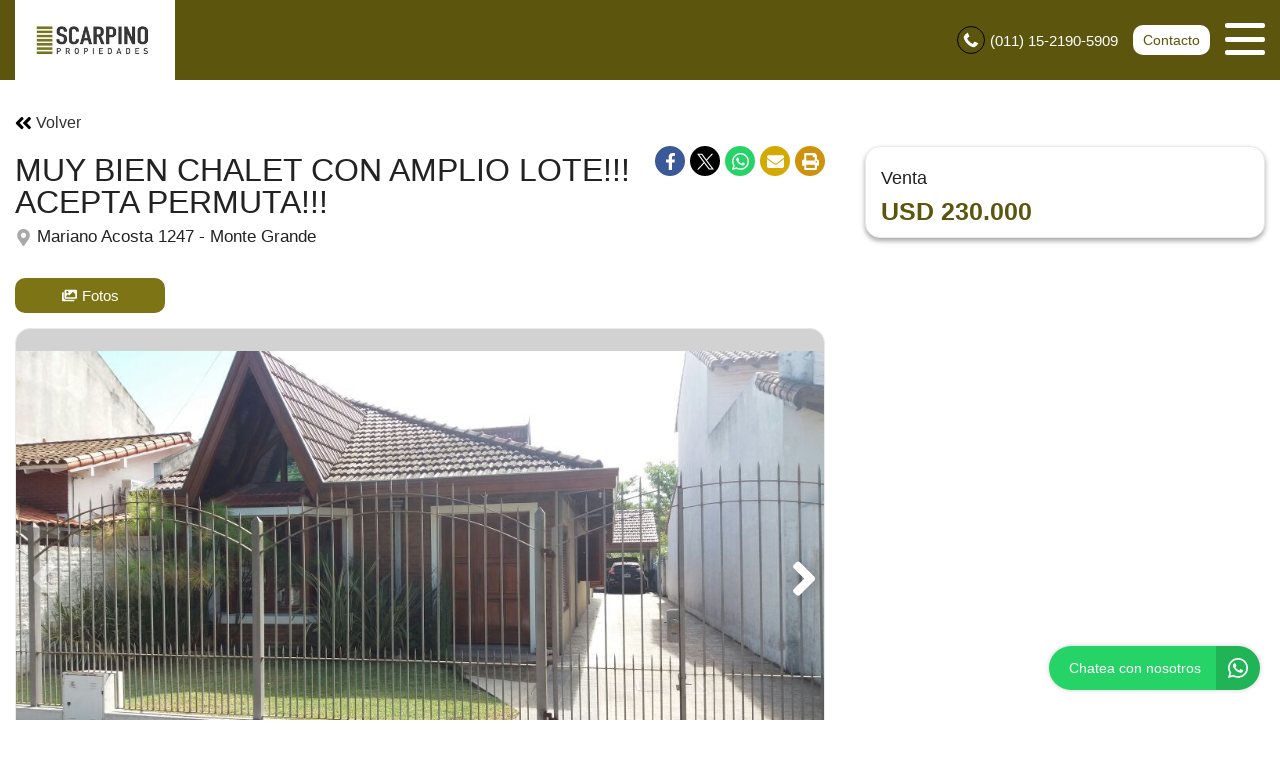

--- FILE ---
content_type: text/html; charset=UTF-8
request_url: https://scarpinopropiedades.com.ar/propiedad/335059
body_size: 12087
content:
<!DOCTYPE html>

<html lang="es">

<head>


<!-- Required meta operacion -->
<meta charset="utf-8">
<meta name="viewport" content="width=device-width, initial-scale=1, shrink-to-fit=no">
<link rel="apple-touch-icon" href="/build/images/apple-touch-icon.png" sizes="180x180" />
<link rel="icon" type="image/png" href="/build/images/favicon-32x32.png" sizes="32x32" />
<link rel="icon" type="image/png" href="/build/images/favicon-16x16.png" sizes="16x16" /><link rel="manifest" href="/build/manifest.json">
<link rel="mask-icon" href="/build/images/safari-pinned-tab.svg" color="#5bbad5">
<meta name="msapplication-TileColor" content="#f8ab2c">
<meta name="theme-color" content="#ffffff">

<!-- Diseño -->
<title>Muy Bien Chalet Con Amplio Lote!!! Acepta Permuta!!! - Scarpino Propiedades</title>
  
    <meta name="description" content="Muy Bien Chalet Con Amplio Lote!!! Acepta Permuta!!! - Chalets en Monte grande - Scarpino Propiedades" />
  <meta name="keywords" content="chalets, monte grande, chalets en monte grande, chalets en monte grande, muy bien chalet con amplio lote!!! acepta permuta!!!, scarpino propiedades" />

    <meta property="og:locale" content="es_ES" />
  <meta property="og:type" content="website" />
  <meta property="og:title" content="Muy Bien Chalet Con Amplio Lote!!! Acepta Permuta!!! - Scarpino Propiedades" />
  <meta property="og:description" content="Chalets construido sobre un lote de 10 x 65 mts.-frente de rejas, el chalets se encuentra construido en su mayoria en planta baja, living comedor (falta revestimientosd episos y paredes) al frente muy amplio con escalera de&amp;nbsp;hormigon y habitacion en 1er piso (falta revestir el pisos).-acceso al ..." />
  <meta property="og:url" content="https://www.scarpinopropiedades.com.ar/propiedad/335059" />
  <meta property="og:site_name" content="Scarpino Propiedades" />
          <meta property="og:image" content="https://staticbp.com/img/prop_new_b/335/00335059-01.jpg?t=20160819094753" />
  
    <script type="text/javascript">
    function imprimir(){
      myWindow = window.open('/propiedad/335059/imprimir', 'Imprimir propiedad', 'width=800,height=600');
      myWindow.focus();
      myWindow.print(); //DOES NOT WORK
    }
  </script>

  
	

<link rel="stylesheet" href="/build/layout_scripts_tpl3.css">


                                                        <script type="application/ld+json">
        {
            "@context": "https://schema.org/",
            "@type": "RealEstateListing",
            "name": "MUY BIEN CHALET CON AMPLIO LOTE!!! ACEPTA PERMUTA!!!",
                            "image": [
                    "https://staticbp.com/img/prop_new_b/335/00335059-01.jpg?t=20160819094753","https://staticbp.com/img/prop_new_b/335/00335059-02.jpg?t=20160819094753","https://staticbp.com/img/prop_new_b/335/00335059-03.jpg?t=20160819094753","https://staticbp.com/img/prop_new_b/335/00335059-04.jpg?t=20160819094754","https://staticbp.com/img/prop_new_b/335/00335059-05.jpg?t=20160819094755","https://staticbp.com/img/prop_new_b/335/00335059-06.jpg?t=20160819094756","https://staticbp.com/img/prop_new_b/335/00335059-07.jpg?t=20160819094757","https://staticbp.com/img/prop_new_b/335/00335059-08.jpg?t=20160819094758"
                ],
                        "description": "Chalets construido sobre un lote de 10 x 65 mts.-frente de rejas, el chalets se encuentra construido en su mayoria en planta baja, living comedor (falta revestimientosd episos y paredes) al frente muy amplio con escalera de&amp;nbsp;hormigon y habitacion en 1er piso (falta revestir el pisos).-acceso al ...",
            "datePosted": "2016-08-19",
                        "mainEntityOfPage": {
                "@type": "WebPage",
                "@id": "https://scarpinopropiedades.com.ar/propiedad/335059"
            }
        }
    </script>
    <script type="application/ld+json">
    {
        "@context": "http://schema.org",
        "@type": "BreadcrumbList",
        "itemListElement": [
            {
                "@type": "ListItem",
                "position": 1,
                "item": {
                    "@type": "WebPage",
                    "@id": "https://www.scarpinopropiedades.com.ar",
                    "name": "Scarpino Propiedades",
                    "image": "https://www.staticbp.com/img/inmobiliarias/scarpinoprop.png",
                    "url": "https://www.scarpinopropiedades.com.ar"
                }
            },
            {
                "@type": "ListItem",
                "position": 2,
                "item": {
                    "@type": "House",
                    "@id": "https://scarpinopropiedades.com.ar/propiedad/335059",
                    "name": "MUY BIEN CHALET CON AMPLIO LOTE!!! ACEPTA PERMUTA!!!",
                                            "image": "https://staticbp.com/img/prop_new_b/335/00335059-01.jpg?t=20160819094753",
                                        "url": "https://scarpinopropiedades.com.ar/propiedad/335059",
                    "description": "Chalets construido sobre un lote de 10 x 65 mts.-Frente de rejas, el chalets se encuentra construido en su mayoria en planta baja, living comedor (falta revestimientosd episos y paredes) al frente muy amplio con escalera de&amp;nbsp;hormigon y habitacion en 1er piso (falta revestir el pisos).-Acceso al p&amp;agrave;sillo distribuidor, ba&amp;ntilde;o amplio, 2 dormitorios grandes con pisos alfombrados, cocina comedor amplia con amoblamiento y salida al parque.- Lavadero cubierto y sala de maquinas con dos termotanques (sistemas de calefaccion de agua independientes).-Quincho muy amplio con parrilla y ventanales al parque.- Al fondo cuenta con un galpon de 40m2 ideal departamento de servicio.-Todas las aberturas son en madera con postigones, alarma, buen lote libre.-Se escuchan ofertas o permutas de todo tipo!!!",
                    "telephone": "+54 011 4284 -1669",
                    "address": {
                        "@type": "PostalAddress",
                        "streetAddress": "Mariano Acosta 1247, Monte Grande"
                    }
                                            , "numberOfRooms": 5
                                                                                    , "geo": {
                            "@type": "GeoCoordinates",
                            "latitude": "-34.8255862",
                            "longitude": "-58.4833468"
                        }
                                    }
            }
        ]
    }
    </script>

<style>

:root {
  --color-uno: #7d7415;
}

  .grecaptcha-badge{
    top: -100%;
    right: 0 !important;
  }

  /* Color Fondo menu */
  .header.scrollFix {
    background-color: #5b550e !important;
  }  

  .header.--sticky {
    background-color: #5b550e !important;
  }

  .menu-navigation {
    background-color: #5b550e !important;
  }

  .header.scrollFix .button--primary {
    color: #5b550e !important;
  }

  .header .button--primary {
    background-color: #5b550e !important;
  }

  .header .social__items {
    color: #5b550e !important;
  }

  .header .social__items svg {
    fill: #5b550e !important;
  }

  .header.--sticky .button--primary {
    color: #5b550e !important;
  }

  /* Color Letras menu */
  .infoContact {
    color: #ffffff !important;
  }

  .headerphone__icon{
    border-color: #ffffff !important;
  }

  .menu-navigation__close {
    color: #ffffff !important;
  }

  .menu-navigation .social {
    border-color: #ffffff !important;
  }

  .footer__contact .infoContact {
    color: #fff !important;
  }

  .header .button--primary {
    color: #ffffff !important;
  }

  .header.scrollFix .button--primary {
    background-color: #ffffff !important;
  }

  .header.--sticky .button--primary {
    background-color: #ffffff !important;
  }

  .hamburger span {
    background: #ffffff !important;
  }

  .header__menu__item .social__items {
    background: #ffffff !important;
    color: #5b550e !important;
  }

  

  .infoContact__icon {
    border-color: #ffffff} !important;
  }

  .footer__contact .infoContact .infoContact__icon {
    border-color:  #fff !important;
  }


  .button--menu {
    color: #ffffff !important;
  }

 
 /* Color 1 */
 .button--primary {
   background-color: #7d7415 !important;
 }

  .offices__item__description__text i {
    background-color: #7d7415 !important;
  }

  .sucursal-data__picture{
    background-color: #7d7415 
  }

.section__title-icon {
    border: 2px solid #7d7415 !important;
  }

  .featured {
    background-color: #7d7415 !important;
  }

  .footer__title i {
    color: #7d7415 !important;
  }



  .radio-button .radio-button__checkmark:after {
    background: #7d7415 !important;
  }

  .checkbox input:checked~.checkbox__checkmark {
    background-color: #7d7415 !important;
  }

  .tab-selector__item input:checked~.tab-selector__item__btn {
    background-color: #7d7415 !important;
  }

  .button-selector__item input:checked~.button-selector__item__btn,
  .button-selector__choice input:checked+label {
    background-color: #7d7415 !important;
  }

  input:checked+.switch-slider {
    background-color: #7d7415 !important;
  }

  .paginator__item--active {
    background-color: #7d7415 !important;
    border-color: #7d7415 !important;
  }

  .button--circle-big {
    background-color: #7d7415 !important;
  }

  .button--primary-outline {
    color: #7d7415 !important;
    border-color: #7d7415 !important;
  }

  .button--primary-outline i {
    color: #7d7415 !important;
  }

  .button--primary-outline svg {
    fill: #7d7415 !important;
  }

  .tags__item.--featured {
    background-color: #7d7415 !important;
  }

  .filters-bar__icon {
    color: #7d7415 !important;
  }

  @media (min-width: 768px) {
    .search-code__button:hover {
      background-color: #7d7415 !important;
      border: 1px solid #7d7415 !important; 
    }
  }

  .search-code__button:hover {
    background-color: #fff !important;
    color: #7d7415 !important;
  }

  .search-code__button {
    color: #7d7415 !important;
    border: 1px solid #7d7415 !important;
  }

  @media (min-width: 768px) {
    .search-code__button {
        color: #fff !important;
        border: 1px solid #fff !important;
    }
  }

 /* Color 2 */
  .hero-arrow {
    background-color: #5b550e !important;
  }

  .tags__item.--sold {
    background-color: #5b550e !important;
  }

  .tags__item.--info {
      border-color: #5b550e !important;
      color: #5b550e !important;
  }

  .card__highlights__item {
      color: #5b550e !important;
  }

  .card__bottom .prices {
    color: #5b550e !important;
  }

  .highlights__icon {
    color: #5b550e !important;
  }

  .ficha__prices__item .prices {
    color: #5b550e !important;
  }

  .ficha__location i {
    color: #5b550e !important;
  }


  .message-property {
    background-color: #5b550e !important;
  }

  .code i {
    color: #5b550e !important;
  }

  .rates__button.--open {
    background-color: #5b550e !important;
    border-color: #5b550e !important;
  }

  .daterangepicker td.active {
    background-color: #5b550e !important;
  }

  .daterangepicker td.active:hover {
    background-color: #5b550e !important;
  }

                                                              .hero__title {
        color: #ffffff;
        font-size: 2.18rem;
        text-shadow: rgb(255, 255, 255) 0px 0px 0px;
      }
        @media (max-width: 768px) {
            .hero__title {
        font-size: 1rem;
      }
    }
  
  /* ----------------- */


.search-code__modal__tooltip{
  position: absolute;
  z-index: 3;
  font-size: 12px;
  padding: 10px 8px;
  background-color: #5b550e;
  top: 0;
  border-radius: 10px;
  left: 0;
  transform: translate(0, -50px);
  width: 257px;
  text-align: center;
  color: white;
  opacity:1
}

.search-code__modal__tooltip:after{
  content: "";
  position: absolute;
  top: 95%;
  left: 50%;
  margin-left: -19px;
  border-width: 10px;
  border-style: solid;
  border-color: #5b550e transparent transparent transparent;
}

@media(min-width:768px){
  .search-code__modal__tooltip{
    display:none;
    opacity: 0
  }

  #searchCodeInput:hover + .search-code__modal__tooltip{
    opacity: 1;
    display:block;
    transform: translate(-25px, -50px);
  }
}

.sw__subtitle, .sw__description h2{
  color: #7d7415 !important;
}

</style>

</head>

<body>

    
    
    
        

<!-- Header -->
<header class="header  --sticky ">
	<div class="header__inner">
				<div class="header__logo logo_t3_H">
																							<a href="/"><img id="logo" src="https://www.staticbp.com/img/inmobiliarias/scarpinoprop.png"></a>
					</div>
		
	  <div class="header__menu">

										<div class="header__menu__item">
					<span class="infoContact headerphone">
						<img 
							class="infoContact__icon headerphone__icon" 
							src="/build/templates/Template3/images/iconos/icon_phone.svg" 
							alt="btn_menu" 
						/>
						(011) 15-2190-5909
					</span>
				</div>
			
			
											

			<div class="header__menu__item">
				<a href="/contacto" class="button button--primary button--small" data-stats="boton_ver_datos">Contacto</a>
			</div>

			<div class="header__menu__item">         
				<div class="hamburger">
				<span></span>
				<span></span>
				<span></span>
				</div>
				<nav class="menu-navigation">
					<img 
						class="menu-navigation__close"
						src="/build/templates/Template3/images/iconos/icon_arrow-right.svg"
					/>
					<ul class="menu-navigation__list">
												
																			<li><a href="/propiedades" class="button button--menu">PROPIEDADES</a></li>
												
																			<li><a href="/emprendimientos" class="button button--menu">EMPRENDIMIENTOS</a></li>
						
																			<li>
								<a href="/contacto" class="button button--menu stats" data-stats="boton_ver_datos">Contacto</a>
							</li>
						
					</ul>

										
				</nav>

				<div class="menu-navigation__overlay"></div>

			</div>

	  </div>
	</div>
</header>
  <div class="ficha__tabs">
          <a class="button media_button button--primary-outline button--medium button--wide boton-fotos" data-id="galeria">
        <img 
          class="ficha__tabs-icon"
          alt="Fotos"
          src="/build/templates/Template3/images/iconos/icon_images.svg" 
        />
        Fotos
      </a>
              </div>

<!-- Section -->
<section id="propiedades" class="section ficha">
  <div class="section__holder">

    <a href="/propiedades" class="button button--text comeback">
      <img 
        class="comeback__icon"
        alt="Datos"
        src="/build/templates/Template3/images/iconos/icon_angle-double-left.svg" 
      />
      Volver
    </a>

    <div class="section__inner grid-2 --ficha">
      <div class="ficha__left">
        <div class="ficha__top">
          <div class="ficha__top__inner">
            <div class="ficha__info">
                <div class="ficha__info__tags">
                                                                                                                            </div>
              <p class="ficha__title">
                MUY BIEN CHALET CON AMPLIO LOTE!!! ACEPTA PERMUTA!!!
              </p>
              <p class="ficha__location">
                <img 
                  alt="Location"
                  class="ficha__location-icon"
                  src="/build/templates/Template3/images/iconos/icon_location.svg" 
                /> 
                Mariano Acosta 1247 - Monte Grande
              </p>
            </div>
            <div class="ficha__shared">
              <div class="social">
                <a class="social__items --facebook stats esFicha" data-stats="boton_compartir" href="http://www.facebook.com/sharer/sharer.php?u=https://www.scarpinopropiedades.com.ar/propiedad/335059" target="_blank">
                  <img 
                    alt="twitter"
                    src="/build/templates/Template3/images/iconos/redes/icon_facebook.svg"
                    class="social__items-icon"
                  />
                </a>
                <a class="social__items --twitter stats esFicha" data-stats="boton_compartir" href="http://twitter.com/intent/tweet?status=https://www.scarpinopropiedades.com.ar/propiedad/335059" target="_blank">
                  <img 
                    alt="twitter"
                    src="/build/templates/Template3/images/iconos/redes/icon_twitter-x.svg"
                    class="social__items-icon"
                  />
                </a>
                <a class="social__items --whatsapp stats esFicha" data-stats="boton_compartir" href="https://api.whatsapp.com/send?text=https://www.scarpinopropiedades.com.ar/propiedad/335059" target="_blank">
                  <img 
                    alt="twitter"
                    src="/build/templates/Template3/images/iconos/icon_whatsapp.svg"
                    class="social__items-icon"
                  />
                </a>
                <a class="social__items --email stats esFicha" data-stats="boton_compartir" href="mailto:?subject=MUY+BIEN+CHALET+CON+AMPLIO+LOTE!!!+ACEPTA+PERMUTA!!!&body=https://www.scarpinopropiedades.com.ar/propiedad/335059" target="_blank">
                  <img 
                    alt="twitter"
                    src="/build/templates/Template3/images/iconos/icon_envelope.svg"
                    class="social__items-icon"
                  />
                </a>

                <button class="social__items --print" onclick="javascript:imprimir();">
                  <img 
                    alt="twitter"
                    src="/build/templates/Template3/images/iconos/icon_print.svg"
                    class="social__items-icon"
                  />
                </button>
              </div>
            </div>

                          <div class="ficha__tabs">
                                  <a class="button media_button button--primary-outline button--medium button--wide boton-fotos" data-id="galeria">
                    <img 
                      class="ficha__tabs-icon"
                      alt="Fotos"
                      src="/build/templates/Template3/images/iconos/icon_images.svg" 
                    />
                    Fotos
                  </a>
                                                              </div>
                                                  <div class="swiper-container ficha__slider" id="galeria">
                <div class="swiper-wrapper" id="lightgallery">
                                                                              <a href="https://staticbp.com/img/prop_new_b/335/00335059-01.jpg?t=20160819094753" class="swiper-slide" style="background-image:url(https://staticbp.com/img/prop_new_b/335/00335059-01.jpg?t=20160819094753)"></a>
                                          <a href="https://staticbp.com/img/prop_new_b/335/00335059-02.jpg?t=20160819094753" class="swiper-slide" style="background-image:url(https://staticbp.com/img/prop_new_b/335/00335059-02.jpg?t=20160819094753)"></a>
                                          <a href="https://staticbp.com/img/prop_new_b/335/00335059-03.jpg?t=20160819094753" class="swiper-slide" style="background-image:url(https://staticbp.com/img/prop_new_b/335/00335059-03.jpg?t=20160819094753)"></a>
                                          <a href="https://staticbp.com/img/prop_new_b/335/00335059-04.jpg?t=20160819094754" class="swiper-slide" style="background-image:url(https://staticbp.com/img/prop_new_b/335/00335059-04.jpg?t=20160819094754)"></a>
                                          <a href="https://staticbp.com/img/prop_new_b/335/00335059-05.jpg?t=20160819094755" class="swiper-slide" style="background-image:url(https://staticbp.com/img/prop_new_b/335/00335059-05.jpg?t=20160819094755)"></a>
                                          <a href="https://staticbp.com/img/prop_new_b/335/00335059-06.jpg?t=20160819094756" class="swiper-slide" style="background-image:url(https://staticbp.com/img/prop_new_b/335/00335059-06.jpg?t=20160819094756)"></a>
                                          <a href="https://staticbp.com/img/prop_new_b/335/00335059-07.jpg?t=20160819094757" class="swiper-slide" style="background-image:url(https://staticbp.com/img/prop_new_b/335/00335059-07.jpg?t=20160819094757)"></a>
                                          <a href="https://staticbp.com/img/prop_new_b/335/00335059-08.jpg?t=20160819094758" class="swiper-slide" style="background-image:url(https://staticbp.com/img/prop_new_b/335/00335059-08.jpg?t=20160819094758)"></a>
                                                      </div>
                                  <!-- Pagination -->
                  <div class="swiper-pagination ficha__slider__pagination"></div>
                  <div class="swiper-button-prev ficha__slider__button --left">
                    <img 
                      src="/build/templates/Template3/images/iconos/icon_angle-left.svg"
                      alt="Prev"
                      class="paginador__arrow owl-nav__button --left" 
                    />
                  </div>
                  <div class="swiper-button-next ficha__slider__button --right">
                    <img 
                      src="/build/templates/Template3/images/iconos/icon_angle-right.svg"
                      alt="Prev"
                      class="paginador__arrow owl-nav__button --left" 
                    />
                  </div>
                              </div>
                                                                                  </div>
        </div>
        <div class="ficha__prices">
                      <span class="ficha__prices__text">Venta</span>
                        <div class="ficha__prices__item">
              
                              <span class="prices">USD 230.000</span>
                                        </div>
                              </div>

        <div class="ficha__info">

          <div class="ficha__info__list" id="caracteristicas">
            <div class="caracteristicas__list">
          
                            <div class="highlights">
                <img 
                  alt="Propiedad"
                  class="ficha__info-icon"
                  src="/build/templates/Template3/images/iconos/icon_building.svg" 
                />
                <p class="highlights__text">Chalets</p>
              </div>
            
                                            <div class="highlights">
                  <img 
                    alt="Ambientes"
                    class="ficha__info-icon"
                    src="/build/templates/Template3/images/iconos/icon_couch.svg" 
                  />
                  <p class="highlights__text">
                    más de 4 ambientes                  </p>
                </div>
              
                            
                            
                            
                            
                            
                            
                            
                                            <div class="highlights">
                  <img 
                    alt="Superficie"
                    class="ficha__info-icon"
                    src="/build/templates/Template3/images/iconos/icon_superficie-cubierta.svg" 
                  />
                  <p class="highlights__text">
                    Sup. cubierta 260m<sup>2</sup>
                  </p>
                </div>
              
                                            <div class="highlights">
                  <img 
                    alt="Superficie Total"
                    class="ficha__info-icon"
                    src="/build/templates/Template3/images/iconos/icon_superficie-total.svg" 
                  />
                  <p class="highlights__text">
                    Sup. total 260m<sup>2</sup>
                  </p>
                </div>
              
                            
                            
                            
                            
                            
                            
                            
            </div>
          </div>

                      <div class="code">
                <img 
                  alt="Codigo"
                  class="ficha__info-icon"
                  src="/build/templates/Template3/images/iconos/icon_key.svg" 
                />
              Código de propiedad: <span>SCARPINO</span>
            </div>
                    
          
          
            <p class="descripcion"></p>
            
            <div class="ficha__info__details">

              <h2 class="section__title --small">
                <picture class="section__title-icon">
                  <img 
                    class="section__title-icon-img"
                    alt="Datos"
                    src="/build/templates/Template3/images/iconos/icon_home.svg" 
                  />
                </picture> 
                Acerca de la propiedad
              </h2>

              <div class="ficha__info__text">
                Chalets construido sobre un lote de 10 x 65 mts.-<br /><br />Frente de rejas, el chalets se encuentra construido en su mayoria en planta baja, living comedor (falta revestimientosd episos y <br /><br />paredes) al frente muy amplio con escalera de&nbsp;hormigon y habitacion en 1er piso (falta revestir el pisos).-<br /><br />Acceso al p&agrave;sillo distribuidor, ba&ntilde;o amplio, 2 dormitorios grandes con pisos alfombrados, cocina comedor amplia con amoblamiento y <br /><br />salida al parque.- Lavadero cubierto y sala de maquinas con dos termotanques (sistemas de calefaccion de agua independientes).-<br /><br />Quincho muy amplio con parrilla y ventanales al parque.- Al fondo cuenta con un galpon de 40m2 ideal departamento de servicio.-<br /><br />Todas las aberturas son en madera con postigones, alarma, buen lote libre.-<br /><br />Se escuchan ofertas o permutas de todo tipo!!!<br /><br />
              </div>

            </div>

                    
                    

                        <hr class="section__separate">
            <div class="ficha__info__details" id="comodidades">

              <h2 class="section__title --small">
                  <picture class="section__title-icon">
                    <img 
                      class="section__title-icon-img" 
                      alt="Comodidades"
                      src="/build/templates/Template3/images/iconos/icon_amenity.svg"
                      /> 
                  </picture>
                  Comodidades
              </h2>

              <div class="ficha__info__list  --collapsep  " >

                                
                                 
                
                                
                                
                                
                                 

                                
                
                                
                                
                                
                                
                                
                                
                                
                                
                                
                                

              </div>
              <div class="vermas">
                <span>Ver más</span>
                <img 
                  alt="vermas"
                  class="vermas__icon"
                  src="/build/templates/Template3/images/iconos/icon_chevron-down.svg"
                />
              </div>

            </div>


                    



            <hr class="section__separate">

            <div class="ficha__info__details">
              <h2 class="section__title --small">
                  <picture class="section__title-icon">
                    <img 
                      class="section__title-icon-img"
                      alt="Datos"
                      src="/build/templates/Template3/images/iconos/icon_location.svg" 
                    />
                  </picture>
                  Ubicación
              </h2>
              <div id="google_maps_container"></div>
            </div>

          

                    

                    
        </div>

      </div>

      <div class="ficha__right">

        <div class="ficha__column" style="top: calc(-2.8125rem * 1)">
          <div class="ficha__prices">
                          <div class="ficha__price-header">
                <span class="ficha__prices__text">Venta</span>
                              </div>
              <div class="ficha__prices__item">
                
                                <p class="prices">
                  <span class="prices">USD 230.000</span>
                                  </p>
                              </div>
                                    </div>

                       

                            </div>

      </div>

    </div>

  </div>
</section>


	<style>.card__info .tags__item { margin-bottom: 5px; }</style>
	<section id="propiedades" class="section section--full --grey">
		<div class="section__holder">
			<h2 class="section__title --small">
		<picture class="section__title-icon">
            <img 
              class="section__title-icon-img"
              alt="Datos"
              src="/build/templates/Template3/images/iconos/icon_search.svg" 
            />
		</picture>
			Propiedades Relacionadas</h2>
			<div class="ficha__related swiper-container">
				<div class="swiper-wrapper">
											<div class="swiper-slide">
							<div class="ficha__related__item">
								<a href="/propiedad/299480" class="card">

	<div class="card__image">
		<div class="card__image__content"  style="background: url(https://staticbp.com/img/prop_new_b/299/00299480-01.jpg?t=20150813092958) no-repeat center center; background-size:cover" ></div>
			

										<div class="tags --code">
					<div class="tags__item --code">Código: SCARPINO</div>
				</div>
							
			
		
		
	</div>

	<div class="card__info">

		<div class="tags">
			<div class="tags__item --info">Venta</div>
			<div class="tags__item --info">Chalets</div>
											</div>
		<p class="card__title">MUY BUEN CHALET</p>
		<p class="card__location">
			<img 
				alt="ubicacion"
				src="/build/templates/Template3/images/iconos/icon_location.svg" 
				class="card__location-icon"
			/>
			Ingeniero Pettis 1654, Monte Grande
		</p>
		
		<div class="card__highlights">
			<div class="card__highlights__wrapper">
										<p class="card__highlights__item">
					<img 
						alt="Ambientes"
						class="card__highlights-icon"
						src="/build/templates/Template3/images/iconos/icon_couch.svg"
					/>
					<span>
													+4
						</span>
					<span class="card__highlights__tooltip">
													más de 4 ambientes
											</span>
				</p>				
			
						
									
			
							
			
			
			
						
			
						</div>
		</div>
		<div class="card__bottom">
			<div class="card__bottom__prices">
								<div class="precio__rebaja">
					<span class="prices">USD 220.000</span>
									</div>
			</div>
		</div>
	</div>
</a>							</div>
						</div>
											<div class="swiper-slide">
							<div class="ficha__related__item">
								<a href="/propiedad/470120" class="card">

	<div class="card__image">
		<div class="card__image__content"  style="background: url(https://staticbp.com/img/prop_new_b/470/00470120-01.jpg?t=20190927105444) no-repeat center center; background-size:cover" ></div>
			

							<div class="tags">
									</div>

										<div class="tags --code">
					<div class="tags__item --code">Código: SCARPINO</div>
				</div>
							
			
		
		
	</div>

	<div class="card__info">

		<div class="tags">
			<div class="tags__item --info">Venta</div>
			<div class="tags__item --info">Chalets</div>
											</div>
		<p class="card__title">VENTA DE HERMOSA CASA EN EL REBENQUE </p>
		<p class="card__location">
			<img 
				alt="ubicacion"
				src="/build/templates/Template3/images/iconos/icon_location.svg" 
				class="card__location-icon"
			/>
			Rp 58 km 11, Canning
		</p>
		
		<div class="card__highlights">
			<div class="card__highlights__wrapper">
										<p class="card__highlights__item">
					<img 
						alt="Ambientes"
						class="card__highlights-icon"
						src="/build/templates/Template3/images/iconos/icon_couch.svg"
					/>
					<span>
													+4
						</span>
					<span class="card__highlights__tooltip">
													más de 4 ambientes
											</span>
				</p>				
			
										<p class="card__highlights__item">
					<img 
						alt="Ambientes"
						class="card__highlights-icon"
						src="/build/templates/Template3/images/iconos/icon_bed.svg"
					/>
					<span>3</span><span class="card__highlights__tooltip">3 dormitorios</span></p>				
			
													<p class="card__highlights__item"><img class="svg filter" src="/build/templates/Template3/images/iconos/icon_toilet.svg"><span>3</span><span class="card__highlights__tooltip">3 baños</span></p>
			
			
							
							<p class="card__highlights__item"><img class="svg filter" src="/build/templates/Template3/images/iconos/icon_car-side.svg"><span class="card__highlights__tooltip">Cochera</span></p>
			
			
			
						
			
						</div>
		</div>
		<div class="card__bottom">
			<div class="card__bottom__prices">
														<div class="tags__item --lowered">Bajó de precio</div>
								<div class="precio__rebaja">
					<span class="prices">USD 220.000</span>
											<span style="font-size: .75rem; display: flex; align-items: center; color: #2e6830; white-space: nowrap;">
							<img src="https://www.buscadorprop.com.ar/build/images/rebaja.svg" alt="Rebaja" /> 
							30 %
						</span>
									</div>
			</div>
		</div>
	</div>
</a>							</div>
						</div>
											<div class="swiper-slide">
							<div class="ficha__related__item">
								<a href="/propiedad/518557" class="card">

	<div class="card__image">
		<div class="card__image__content"  style="background: url(https://staticbp.com/img/prop_new_b/518/00518557-01.jpg?t=20210414203640) no-repeat center center; background-size:cover" ></div>
			

							<div class="tags">
																									<div class="tags__item --chance">Oportunidad</div>
																						</div>

										<div class="tags --code">
					<div class="tags__item --code">Código: SCARPINO</div>
				</div>
							
			
		
					<div class="featured">
				<img 
                        src="/build/templates/Template3/images/iconos/icon_star.svg"
                        alt="Destacada"
                        class="card__icon-featured" 
                />
			</div>
		
	</div>

	<div class="card__info">

		<div class="tags">
			<div class="tags__item --info">Venta</div>
			<div class="tags__item --info">Chalets</div>
											</div>
		<p class="card__title">IMPECABLE CHALETS EN VENTA CON HERMOSO PARQUE!!!</p>
		<p class="card__location">
			<img 
				alt="ubicacion"
				src="/build/templates/Template3/images/iconos/icon_location.svg" 
				class="card__location-icon"
			/>
			Uruguay 75, Monte Grande
		</p>
		
		<div class="card__highlights">
			<div class="card__highlights__wrapper">
										<p class="card__highlights__item">
					<img 
						alt="Ambientes"
						class="card__highlights-icon"
						src="/build/templates/Template3/images/iconos/icon_couch.svg"
					/>
					<span>
													4
						</span>
					<span class="card__highlights__tooltip">
													4 ambientes											</span>
				</p>				
			
										<p class="card__highlights__item">
					<img 
						alt="Ambientes"
						class="card__highlights-icon"
						src="/build/templates/Template3/images/iconos/icon_bed.svg"
					/>
					<span>2</span><span class="card__highlights__tooltip">2 dormitorios</span></p>				
			
													<p class="card__highlights__item"><img class="svg filter" src="/build/templates/Template3/images/iconos/icon_toilet.svg"><span>2</span><span class="card__highlights__tooltip">2 baños</span></p>
			
			
							
							<p class="card__highlights__item"><img class="svg filter" src="/build/templates/Template3/images/iconos/icon_car-side.svg"><span class="card__highlights__tooltip">Cochera</span></p>
			
			
			
						
			
						</div>
		</div>
		<div class="card__bottom">
			<div class="card__bottom__prices">
								<div class="precio__rebaja">
					<span class="prices">USD 250.000</span>
									</div>
			</div>
		</div>
	</div>
</a>							</div>
						</div>
											<div class="swiper-slide">
							<div class="ficha__related__item">
								<a href="/propiedad/445023" class="card">

	<div class="card__image">
		<div class="card__image__content"  style="background: url(https://staticbp.com/img/prop_new_b/445/00445023-01.jpg?t=20190312104255) no-repeat center center; background-size:cover" ></div>
			

										<div class="tags --code">
					<div class="tags__item --code">Código: SCARPINO</div>
				</div>
							
			
		
		
	</div>

	<div class="card__info">

		<div class="tags">
			<div class="tags__item --info">Venta</div>
			<div class="tags__item --info">Chalets</div>
											</div>
		<p class="card__title">Chalet en venta</p>
		<p class="card__location">
			<img 
				alt="ubicacion"
				src="/build/templates/Template3/images/iconos/icon_location.svg" 
				class="card__location-icon"
			/>
			Belgrano 512, Monte Grande
		</p>
		
		<div class="card__highlights">
			<div class="card__highlights__wrapper">
										<p class="card__highlights__item">
					<img 
						alt="Ambientes"
						class="card__highlights-icon"
						src="/build/templates/Template3/images/iconos/icon_couch.svg"
					/>
					<span>
													4
						</span>
					<span class="card__highlights__tooltip">
													4 ambientes											</span>
				</p>				
			
										<p class="card__highlights__item">
					<img 
						alt="Ambientes"
						class="card__highlights-icon"
						src="/build/templates/Template3/images/iconos/icon_bed.svg"
					/>
					<span>3</span><span class="card__highlights__tooltip">3 dormitorios</span></p>				
			
													<p class="card__highlights__item"><img class="svg filter" src="/build/templates/Template3/images/iconos/icon_toilet.svg"><span>2</span><span class="card__highlights__tooltip">2 baños</span></p>
			
			
							
			
			
			
						
			
						</div>
		</div>
		<div class="card__bottom">
			<div class="card__bottom__prices">
								<div class="precio__rebaja">
					<span class="prices">USD 210.000</span>
									</div>
			</div>
		</div>
	</div>
</a>							</div>
						</div>
									</div>
				<div class="swiper-button-prev ficha__related__button --left">
					<img 
				    	src="/build/templates/Template3/images/iconos/icon_angle-left.svg"
				    	alt="Prev"
				    	class="swiper_icon" 
				    />
				</div>
				<div class="swiper-button-next ficha__related__button --right">
					<img 
				    	src="/build/templates/Template3/images/iconos/icon_angle-right.svg"
				    	alt="Next"
				    	class="swiper_icon" 
				    />
				</div>
			</div>
		</div>      
	</section>

    

<!-- Zócalo -->
<!-- Footer -->
<footer class="footer logo_H_t3">

  <div class="section__holder">

	  <div class="section__inner grid-footer">

			<div class="footer__item">

																													<a href="/"><img class="footer__logo logofooter_t3_H" src="https://www.staticbp.com/img/inmobiliarias/scarpinoprop.png"></a>
				
								
								
			</div> 

			<div id="sucursales" class="footer__item">
				<p class="footer__title">
					<img 
						src="/build/templates/Template3/images/iconos/icon_chevron-right.svg" 
						alt="Titulo"
						class="footer__title-icon"
					/>
					SUCURSALES
				</p>

				<div class="offices">

										
												<div class="offices__item">
							<div class="offices__item__text">
								<span>
																			Monte Grande
																	</span>
								<img 
									src="/build/templates/Template3/images/iconos/icon_chevron-down.svg" 
									alt="sucursal"
									class="offices__item-icon"
								/>
							</div>
							<div class="offices__item__description --open">
																	<div class="offices__item__description__logo">
																					<a href="http://www.cmcplz.com.ar/" target="_blank">
												<img src="https://staticbp.com/img/colegios/colegio_2.png" title="Colegio Departamental de Lomas de Zamora" alt="Colegio Departamental de Lomas de Zamora" />
											</a>
																			</div>
																<div class="offices__item__description__text">
									
									<div class="sucursal-data">
										<picture class="sucursal-data__picture">
											<img 
												alt="telefono"
												src="/build/templates/Template3/images/iconos/icon_location.svg" 
												class="sucursal-data__icon"
											/>
										</picture>
										Gral. Rodriguez 424, entre Cardeza y Bvard. Bs. As,  Monte Grande, GBA Sur, Argentina.
									</div>
									
									
																			<div class="sucursal-data">
											<picture class="sucursal-data__picture">
												<img 
													alt="telefono"
													src="/build/templates/Template3/images/iconos/icon_phone.svg" 
													class="sucursal-data__icon"
												/>
											</picture>
											(011) 15 2190-5909
										</div>
																		
																		
																																																																																															<p class="sucursal-data">
												<picture class="sucursal-data__picture">
													<img alt="telefono" src="/build/templates/Template3/images/iconos/icon_whatsapp.svg" class="sucursal-data__icon" />
												</picture>
												<a href="https://api.whatsapp.com/send?phone=5491121905909&amp;text=Hola, me interesa esta propiedad que vi en tu web https://www.scarpinopropiedades.com.ar/propiedad/335059 y quisiera que me contacten." class="stats js-whatsapp" data-stats="boton_whatsapp" target="_blank">
												1121905909
												</a>
											</p>
																												
										<div class="sucursal-data">
											<picture class="sucursal-data__picture">
												<img 
													alt="telefono"
													src="/build/templates/Template3/images/iconos/icon_envelope.svg" 
													class="sucursal-data__icon"
												/>
											</picture>
											<a class="boton1" href="/contacto">info@scarpinopropiedades.com.ar</a>
										</div>
																		
																			<div class="sucursal-data">
											<picture class="sucursal-data__picture">
												<img 
													alt="telefono"
													src="/build/templates/Template3/images/iconos/icon_clock.svg" 
													class="sucursal-data__icon"
												/>
											</picture>
											Horario de atención: Lunes a Viernes de 9 a 13 y de 14 a 16hs / feriados, sábados y domingos cerrado
										</div>
																		
																			<p>Colegio Departamental de Lomas de Zamora</p>
																	</div>
							</div>

						</div>
												
					
				</div>

			</div>

			<div class="footer__item footer__item__secciones">
	<div>
		<p class="footer__title">
		<img 
			src="/build/templates/Template3/images/iconos/icon_chevron-right.svg" 
			alt="Titulo"
			class="footer__title-icon"
		/>		
			SECCIONES
		</p>
		<ul class="footer__menu">

						
										<li><a href="/propiedades" class="button button--footer">Propiedades</a></li>
			
										<li><a href="/emprendimientos" class="button button--footer">Emprendimientos</a></li>
			
										<li><a href="/contacto" class="stats button button--footer" data-stats="boton_ver_datos">Contacto</a></li>
			
		</ul>	
	</div>
		</div> 
			
	  </div>
  </div>
</footer>

<div class="footer__copyright">
  <div class="footer__copyright__item">
	  <p class="footer__copyright__text">Sitio creado por</p><a href="https://www.buscadorprop.com.ar" target="_blank"><img class="footer__copyright__logo" src="/build/templates/Template3/images/logo-buscadorprop.svg" border="0"></a>
  </div>
  <div class="footer__copyright__item">
	  <p class="footer__copyright__text">Todos los derechos registrados: </p><a href="https://www.grupotodo.com.ar" target="_blank"><img class="footer__copyright__logo" src="/build/templates/Template3/images/logo-gt.svg" border="0"></a>
  </div>
</div>


						
							
							
	



<div class="fixed-footer">

																																																					<a href="https://api.whatsapp.com/send?phone=5491121905909&amp;text=Hola, me interesa esta propiedad que vi en tu web https://www.scarpinopropiedades.com.ar/propiedad/335059 y quisiera que me contacten." class="button button--whatsapp button--medium stats js-whatsapp" data-stats="boton_whatsapp" target="_blank">
						<img  class="fixed-footer__icon" alt="Contactar" src="/build/templates/Template3/images/iconos/icon_whatsapp.svg" />
						Whatsapp
					</a>
										
		

											
	
																	<a href="tel:1121905909" class="button button--phone button--medium stats js-llamar esFicha" data-stats="boton_llamar">
					<img 
						class="fixed-footer__icon"
						alt="Contactar"
						src="/build/templates/Template3/images/iconos/icon_phone.svg"
					/>
					Llamar
				</a>
					
		


</div>

	<div class="message-property">
		<div class="message-property__content">
			<img 
				src="/build/templates/Template3/images/iconos/icon_mobile-alt.svg"
				alt="Contacto"
				class="message-property__icon" 
			/>
			<p class="message-property__text">¿Te interesa esta propiedad?<br><strong>Contactate ahora</strong></p>
			<img 
				class="message-property__caret"
				alt="Ver"
				src="/build/templates/Template3/images/iconos/icon_caret-down.svg"
			/>
		</div>
	</div>

<!-- Whatsapp flotante -->
																<a href="https://api.whatsapp.com/send?phone=5491121905909&amp;text=Hola, me interesa esta propiedad que vi en tu web https://www.scarpinopropiedades.com.ar/propiedad/335059 y quisiera que me contacten." class="whatsapp-float stats" data-stats="boton_whatsapp" target="_blank">
			<span class="whatsapp-float__text">Chatea con nosotros</span>
			<div class="whatsapp-float__icon">
				<img  src="/build/templates/Template3/images/iconos/icon_whatsapp.svg" alt="Whatsapp" />
			</div>
		</a>
	



<!-- Scripts -->
<script src="/build/templates/Template3/js/jquery.min.js"></script>
<script src="/build/templates/Template3/js/jquery-ui.js"></script>
<script src="/build/templates/Template3/js/functions.js"></script>
<!-- Swiper JS -->
<script src="/build/templates/Template3/js/swiper-bundle.min.js"></script>
<script src="https://www.google.com/recaptcha/enterprise.js?render=6Lc_lC8sAAAAANx4rYvbz6A_bwoCuTJSs_RhFdkx"></script>

<!-- Initialize form contact global -->
<script type="text/javascript">

	function onSubmitTasacion()
    {
		const $form = $('#form-tasacion');
		const inputs = [
			['tasacion_form_nombre', 'tu', 'nombre', false, [3, 50]],
			['tasacion_form_email', 'tu', 'email', true, [null, 150]],
			['tasacion_form_telefono', 'tu', 'teléfono'],
			['tasacion_form_horario', 'un', 'horario'],
			['tasacion_form_direccion', 'una', 'dirección']
		];
		onSubmit($form, inputs)
	}

	function onSubmitProp(e)
    {
		e.preventDefault()
		const $form = $('#form-consulta-prop');
		const inputs = [
			['consulta_form_nombre', 'tu', 'nombre', false, [3, 50]],
			['consulta_form_email', 'tu', 'email', true, [null, 150]],
			['consulta_form_telefono', 'tu', 'teléfono', false, [null, 15]],
			['consulta_form_mensaje', 'un', 'mensaje', false, [10, null]]
		];
		onSubmit($form, inputs)
	}

	function onSubmitContacto()
	{
		const $form = $('#form-contacto');
		const inputs = [
			['contacto_form_nombre', 'tu', 'nombre', false, [3, 50]],
			['contacto_form_email', 'tu', 'email', true, [null, 150]],
			['contacto_form_telefono', 'tu', 'teléfono', false, [null, 15]],
			['contacto_form_mensaje', 'un', 'mensaje', false, [10, null]]
		];
		onSubmit($form, inputs)
	}

	function onSubmit($form, inputs)
    {
		$('.form-item__messages').addClass('--hidden');
		$('.input').removeClass('input--error');
		var errores = false;
		for (const input of inputs) {
			let [name, art, campo, isMail = false, length = []] = input;
			let aux = $(`#${name}`).val().trim();
			if (0 === aux.length) {
				$(`#${name}_error`).removeClass('--hidden');
				$(`#${name}_error span`).html(`Ingresá ${art} ${campo}`);
				$(`#${name}`).addClass('input--error');
				errores = true;
			} else if (length.length) {
				if (length[0] && aux.length < length[0]) {
					$(`#${name}_error`).removeClass('--hidden');
					$(`#${name}_error span`).html(`${campo} muy corto`);
					$(`#${name}`).addClass('input--error');
					errores = true;
				}
				if (length[1] && aux.length > length[1]) {
					$(`#${name}_error`).removeClass('--hidden');
					$(`#${name}_error span`).html(`${campo} muy largo`);
					$(`#${name}`).addClass('input--error');
					errores = true;
				}
			}
			if (isMail && aux !== '') {
				var validaEmail = /^([a-zA-Z0-9_\.\-])+\@(([a-zA-Z0-9\-])+\.)+([a-zA-Z0-9]{2,4})+$/;
				var emailTest = validaEmail.test(aux);
				if (emailTest == false) {
					$(`#${name}_error`).removeClass('--hidden');
					$(`#${name}_error span`).html(`Ingresá ${art} ${campo} válido`);
					$(`#${name}`).addClass('input--error');
					errores = true;
				}
			}
		}
		if (!errores) {
			for (const input of inputs) {
				let [name, art, campo, isMail = false, length = []] = input;
				$(`#${name}_error`).addClass('--hidden');
				$(`#${name}_error span`).html('');
				$(`#${name}`).removeClass('input--error');
			}
			ajaxRecaptcha($form);
			$(window).scrollTop(0);
		}
		return false;
	}

	function successOK(type = "form") {
					}

	function ajaxRecaptcha(form) {

		const Sending = $('.enviando');
		const Errors = $('.errors');
		const Success = $('.success');

		Success.hide();
		Errors.html("").hide();
		Sending.show();

		if (typeof grecaptcha === 'undefined' || !grecaptcha.enterprise) {
			console.error("❌ reCAPTCHA Enterprise no está listo.");
			Errors.html('<i class="fas fa-exclamation-triangle"></i> Error al cargar reCAPTCHA. Intentá nuevamente.');
			Errors.show();
			Sending.hide();
			return false;
		}

		grecaptcha.enterprise.ready(() => {
			grecaptcha.enterprise.execute('6Lc_lC8sAAAAANx4rYvbz6A_bwoCuTJSs_RhFdkx', {action: 'contact_form'})
				.then(token => {

					if (!token) {
						throw new Error("No se obtuvo el token de reCAPTCHA.");
					}
					form.find('input[name="recaptcha_token"]').val(token);

					const formId = form.attr('id');
					const formAction = form.attr('action');
					const formMethod = form.attr('method');
					const formData = form.serialize();

					const readOnly = form.find('input, textarea').prop('readonly', true);
					const disabled = form.find('button').prop('disabled', true);

					$.ajax({
						url: formAction,
						type: formMethod,
						data: formData,
						headers: { 'X-Requested-With': 'XMLHttpRequest' },

						success: function(e) {
							readOnly.prop('readonly', false);
							disabled.prop('disabled', false);
							Sending.hide();

							if (e.status === 'success') {
								Success.show();
								successOK();

								if (formId === 'form-tasacion') {
																	}
							} else {
								Errors.html(
									'<img src="/build/templates/Template3/images/iconos/icon_exclamation-triangle.svg" class="form-error__icon" /> ' 
									+ e.message
								);
								Errors.show();
							}
						},

						error: function(e) {
							readOnly.prop('readonly', false);
							disabled.prop('disabled', false);
							Errors.show();
							Sending.hide();
							console.error("❌ Error AJAX:", e);
						}
					});
				})
				.catch(err => {
					console.error("❌ Error ejecutando reCAPTCHA:", err);
					Errors.html('<i class="fas fa-exclamation-triangle"></i> Error al validar reCAPTCHA.');
					Errors.show();
					Sending.hide();
				});
		});

		return false;
	}

	// Botones de estadisticas
	$(document).ready(function() {
		grecaptcha.enterprise.ready(() => {
			grecaptcha.enterprise.execute('6Lc_lC8sAAAAANx4rYvbz6A_bwoCuTJSs_RhFdkx', {action: 'preload'});
		});

		$('#form-consulta-prop').on('submit', function(e) {
			e.preventDefault();
			onSubmitProp(e);
		});

		$(".stats").click(function(){
			successOK("link");
			const fichaPropiedad = $(this).is("[href]") && $(this).hasClass('whatsapp-float') && $(this).attr('href').search(/propiedad/) > 0 || $(this).hasClass('esFicha')
			estadisticas($(this).data('stats'), fichaPropiedad);
		})
		if ($("#logos-home").length)
		{
			$("#logos-home").owlCarousel({
				loop: true,
				nav: true,
				dots: false,
				autoplay: true,
				responsive:{
					0:{
						items:2
					},
					600:{
						items:3
					},
					1000:{
						items:5
					}
				}
			});
		}

	});	
	
	function searchCode(form) {
		if ( $("#searchCodeInput").val().trim() != "" ) {
			form.submit();
			return;
		}
		$("#searchCodeInput").focus();
	}

	function estadisticas($boton, fichaPropiedad = false)
	{
		var objetivo = 'inmobiliaria';
		var id = 664;
		var inmobiliariaId = '';
		if (fichaPropiedad)
		{
							objetivo = 'propiedad';
				id = 335059;
				inmobiliariaId = 664;
					}

		var action = "/stats";
		var method = 'post';
		var data = {objetivo, id, boton: $boton, inmobiliariaId};

		$.ajax({
			url : action,
			type : method,
			data : {data:JSON.stringify(data)},            
			success : function(e) {
				console.log(e.message);
			},
			error : function(e) {
				console.log(e);
			}
		});		
	}
</script>
  <link href="/build/templates/Template3/css/swiper-bundle.min.css" rel="stylesheet">
<script type="text/javascript" src="/build/templates/Template3/js/swiper-bundle.min.js"></script>

<!-- Lightbox -->
<link type="text/css" rel="stylesheet" href="/build/templates/Template3/css/lightgallery.css" />
<script src="/build/templates/Template3/js/lightgallery.min.js"></script>
<script src="/build/templates/Template3/js/jquery.mousewheel.min.js"></script>


    
        <div id="fb-root"></div>
    <script>(function(d, s, id) {
      var js, fjs = d.getElementsByTagName(s)[0];
      if (d.getElementById(id)) return;
      js = d.createElement(s); js.id = id;
      js.src = "//connect.facebook.net/es_LA/all.js#xfbml=1";
      fjs.parentNode.insertBefore(js, fjs);
    }(document, 'script', 'facebook-jssdk'));</script>
    
    <!-- IE10 viewport hack for Surface/desktop Windows 8 bug -->
    <script src="/build/templates/Template3/js/ie10-viewport-bug-workaround.js"></script>

    <!-- Redes -->
    <script type="text/javascript">
      window.___gcfg = {lang: 'es-419'};
      (function() {
        var po = document.createElement('script'); po.type = 'text/javascript'; po.async = true;
        po.src = 'https://apis.google.com/js/plusone.js';
        var s = document.getElementsByTagName('script')[0]; s.parentNode.insertBefore(po, s);
      })();
    </script>

    <script>!function(d,s,id){var js,fjs=d.getElementsByTagName(s)[0];if(!d.getElementById(id)){js=d.createElement(s);js.id=id;js.src="//platform.twitter.com/widgets.js";fjs.parentNode.insertBefore(js,fjs);}}(document,"script","twitter-wjs");</script>
    
      <script>
    var swiperuno;
    var swiperunoVideo;
    function activarGaleria(){
              $('.boton-fotos').removeClass("button--primary-outline");
        $('.boton-fotos').addClass("button--primary");
        $('#galeria').addClass("--active");
        if (!swiperuno) {
          if ($("#lightgallery").length) {
            $("#lightgallery").lightGallery();
          }
          swiperuno = new Swiper("#galeria", {
            direction: "horizontal",
            slidesPerView: 1,
            spaceBetween: 15,
            pagination: {
              el: ".ficha__slider__pagination",
              type: "bullets",
            },
            navigation: {
              nextEl: ".swiper-button-next.ficha__slider__button.--right",
              prevEl: ".swiper-button-prev.ficha__slider__button.--left",
            },
          });
        }
          }
    function activarVideo() {
              $('.boton-fotos').removeClass("button--primary-outline");
        $('.boton-fotos').addClass("button--primary");
        $('#galeria').addClass("--active");
          }
    function activar360(){
              $('.boton-fotos').removeClass("button--primary-outline");
        $('.boton-fotos').addClass("button--primary");
        $('#galeria').addClass("--active");
          }

    $(document).ready(function () {
        //botonera active default
                        activarGaleria();
               

      $(document).on('click', '.media_button', function(){
        const {id} = $(this).data();
        // Button media
        $('.media_button.button--primary').addClass('button--primary-outline').removeClass('button--primary');
        $(this).addClass('button--primary').removeClass('button--primary-outline');
        // Div media
        $('.ficha__slider').removeClass('--active');
        if ($('#i-tiktok').length) {
          const iframe = document.querySelector('#i-tiktok');
          iframe.contentWindow.postMessage({
            event: 'command',
            func: 'pause'
          }, '*');
        }
        if (id == 'galeria') {
          activarGaleria();
        }
        if (id == 'video') {
          activarVideo()
        }
        if (id == 'code360') {
          activar360()
        }

      });
    });
  </script>

      <script>
    $(window).load(function (){
      $('#google_maps_container').html('<iframe class="ficha__info__map" src="https://www.google.com/maps/embed/v1/place?key=AIzaSyA1VQZQd-AO_6wLqOSqun6oEVF-sPYx9Cs&q=-34.8255862,-58.4833468&zoom=15" frameborder="0" style="border:0;" allowfullscreen="" aria-hidden="false" tabindex="0"></iframe>');
    });
  </script>
  <script>
  let verMas = document.getElementsByClassName("vermas");
  
  for(let i = 0; i < verMas.length; i++){
    verMas[i].addEventListener("click", function(){
      this.previousElementSibling.classList.toggle("--collapsep");
            let textoSpan = this.getElementsByTagName("span")[0];

            if(textoSpan.innerHTML == "Ver más"){
                textoSpan.innerHTML = "Ver menos";
            }else{
                textoSpan.innerHTML = "Ver más";
            }
    })
  }
</script>

    <script async src="https://www.googletagmanager.com/gtag/js?id=G-3SHR6ZFV2X"></script>
  <!-- gtag.js --> 
  <script>
    window.dataLayer = window.dataLayer || [];
    function gtag(){dataLayer.push(arguments);}
    gtag('js', new Date());
          gtag('config', 'G-3SHR6ZFV2X');
          </script>

        	
    <script type="module">
      import { colorearSVG } from '/build/js/main.color.js';
      colorearSVG('#7d7415', '.ficha__tabs-icon, .tasacion__icon, .filters-bar__icon, .search-code__button:hover img, .section__title-icon-img, .list-property__link-icon, .footer__title-icon, .search-code__icon ', true);
      colorearSVG('#5b550e', '.menu-navigation__close,.code__icon, .card__highlights-icon, .ficha__location-icon, .ficha__info-icon, .card__highlights__item .svg.filter|.highlights__icon.filter', true);
      colorearSVG('#5b550e', '.header .social__items-icon', true);
      colorearSVG('#ffffff', '.headerphone__icon', true);
      colorearSVG('#FFFFFF', '.hero-arrow__icon, .card__icon-featured, .search-plus__icon, .infoContact__whatsapp-icon, .fixed-footer__icon, .message-property__icon, .header-page__icon--filter, .sucursal-data__icon, .social__items.--twitter img, #propiedades .social__items-icon, .ficha__shared .social__items-icon, .contact-ficha-close__icon, .ficha__tabs .button--primary img, .filters-bar__submit-icon, .hero-submit__icon, .hero-arrow__icon, .whatsapp-float__icon img', true);
      colorearSVG('#313131', '.swiper_icon, .paginator__prev img, .paginador__next img , .hero__filters-caret, .listheader__icon, .footer .social__items-icon', true);
      colorearSVG('#A7A7A7', '.card__location-icon, .ficha__location img', true);
      colorearSVG('#f16059', '.alert__icon, .form-error__icon, .form-item__messages.--danger img', true);
      colorearSVG('#333333', '.spinner__icon', true);
      colorearSVG('#313131', '.paginador__arrow.owl-nav__button', true);
      colorearSVG('#caa500', '.alert__icon--warning, .alert__icon--star, .form-item__messages .form-item__icon', true);

      
      colorearSVG('#313131', '.footer .social__items-icon', true);
      colorearSVG('#FFFFFF', '.social__items.--twitter img, #propiedades .social__items-icon, .ficha__shared .social__items-icon', true);
      
    </script>
    <script>
      var isCtrl = false;
      document.onkeyup = function(e) {
        if (e.which == 17)
          isCtrl=false;
      }
      document.onkeydown = function(e) {
        if (e.which == 17)
          isCtrl = true;
        if (e.which == 80 && isCtrl == true)
          return false;
      }
      $('.js-llamar,.js-whatsapp').click(function(){
                              });
    </script>

          <script>
  let btnVerMat = document.querySelector('#vermas_matricula');
  if (btnVerMat && document.querySelector('.item-matricula'))
  {
    btnVerMat.onclick = () => {
      let matriculas = [...document.querySelectorAll('.item-matricula')];
      for( let i = 0; i < matriculas.length; i++ ){
        matriculas[i].style.display = "inline-flex"
      }
      btnVerMat.style.display = "none"
    }
  }
  </script>
</body>
</html>

--- FILE ---
content_type: text/html; charset=utf-8
request_url: https://www.google.com/recaptcha/enterprise/anchor?ar=1&k=6Lc_lC8sAAAAANx4rYvbz6A_bwoCuTJSs_RhFdkx&co=aHR0cHM6Ly9zY2FycGlub3Byb3BpZWRhZGVzLmNvbS5hcjo0NDM.&hl=en&v=PoyoqOPhxBO7pBk68S4YbpHZ&size=invisible&anchor-ms=20000&execute-ms=30000&cb=lmjxfvqosss1
body_size: 49011
content:
<!DOCTYPE HTML><html dir="ltr" lang="en"><head><meta http-equiv="Content-Type" content="text/html; charset=UTF-8">
<meta http-equiv="X-UA-Compatible" content="IE=edge">
<title>reCAPTCHA</title>
<style type="text/css">
/* cyrillic-ext */
@font-face {
  font-family: 'Roboto';
  font-style: normal;
  font-weight: 400;
  font-stretch: 100%;
  src: url(//fonts.gstatic.com/s/roboto/v48/KFO7CnqEu92Fr1ME7kSn66aGLdTylUAMa3GUBHMdazTgWw.woff2) format('woff2');
  unicode-range: U+0460-052F, U+1C80-1C8A, U+20B4, U+2DE0-2DFF, U+A640-A69F, U+FE2E-FE2F;
}
/* cyrillic */
@font-face {
  font-family: 'Roboto';
  font-style: normal;
  font-weight: 400;
  font-stretch: 100%;
  src: url(//fonts.gstatic.com/s/roboto/v48/KFO7CnqEu92Fr1ME7kSn66aGLdTylUAMa3iUBHMdazTgWw.woff2) format('woff2');
  unicode-range: U+0301, U+0400-045F, U+0490-0491, U+04B0-04B1, U+2116;
}
/* greek-ext */
@font-face {
  font-family: 'Roboto';
  font-style: normal;
  font-weight: 400;
  font-stretch: 100%;
  src: url(//fonts.gstatic.com/s/roboto/v48/KFO7CnqEu92Fr1ME7kSn66aGLdTylUAMa3CUBHMdazTgWw.woff2) format('woff2');
  unicode-range: U+1F00-1FFF;
}
/* greek */
@font-face {
  font-family: 'Roboto';
  font-style: normal;
  font-weight: 400;
  font-stretch: 100%;
  src: url(//fonts.gstatic.com/s/roboto/v48/KFO7CnqEu92Fr1ME7kSn66aGLdTylUAMa3-UBHMdazTgWw.woff2) format('woff2');
  unicode-range: U+0370-0377, U+037A-037F, U+0384-038A, U+038C, U+038E-03A1, U+03A3-03FF;
}
/* math */
@font-face {
  font-family: 'Roboto';
  font-style: normal;
  font-weight: 400;
  font-stretch: 100%;
  src: url(//fonts.gstatic.com/s/roboto/v48/KFO7CnqEu92Fr1ME7kSn66aGLdTylUAMawCUBHMdazTgWw.woff2) format('woff2');
  unicode-range: U+0302-0303, U+0305, U+0307-0308, U+0310, U+0312, U+0315, U+031A, U+0326-0327, U+032C, U+032F-0330, U+0332-0333, U+0338, U+033A, U+0346, U+034D, U+0391-03A1, U+03A3-03A9, U+03B1-03C9, U+03D1, U+03D5-03D6, U+03F0-03F1, U+03F4-03F5, U+2016-2017, U+2034-2038, U+203C, U+2040, U+2043, U+2047, U+2050, U+2057, U+205F, U+2070-2071, U+2074-208E, U+2090-209C, U+20D0-20DC, U+20E1, U+20E5-20EF, U+2100-2112, U+2114-2115, U+2117-2121, U+2123-214F, U+2190, U+2192, U+2194-21AE, U+21B0-21E5, U+21F1-21F2, U+21F4-2211, U+2213-2214, U+2216-22FF, U+2308-230B, U+2310, U+2319, U+231C-2321, U+2336-237A, U+237C, U+2395, U+239B-23B7, U+23D0, U+23DC-23E1, U+2474-2475, U+25AF, U+25B3, U+25B7, U+25BD, U+25C1, U+25CA, U+25CC, U+25FB, U+266D-266F, U+27C0-27FF, U+2900-2AFF, U+2B0E-2B11, U+2B30-2B4C, U+2BFE, U+3030, U+FF5B, U+FF5D, U+1D400-1D7FF, U+1EE00-1EEFF;
}
/* symbols */
@font-face {
  font-family: 'Roboto';
  font-style: normal;
  font-weight: 400;
  font-stretch: 100%;
  src: url(//fonts.gstatic.com/s/roboto/v48/KFO7CnqEu92Fr1ME7kSn66aGLdTylUAMaxKUBHMdazTgWw.woff2) format('woff2');
  unicode-range: U+0001-000C, U+000E-001F, U+007F-009F, U+20DD-20E0, U+20E2-20E4, U+2150-218F, U+2190, U+2192, U+2194-2199, U+21AF, U+21E6-21F0, U+21F3, U+2218-2219, U+2299, U+22C4-22C6, U+2300-243F, U+2440-244A, U+2460-24FF, U+25A0-27BF, U+2800-28FF, U+2921-2922, U+2981, U+29BF, U+29EB, U+2B00-2BFF, U+4DC0-4DFF, U+FFF9-FFFB, U+10140-1018E, U+10190-1019C, U+101A0, U+101D0-101FD, U+102E0-102FB, U+10E60-10E7E, U+1D2C0-1D2D3, U+1D2E0-1D37F, U+1F000-1F0FF, U+1F100-1F1AD, U+1F1E6-1F1FF, U+1F30D-1F30F, U+1F315, U+1F31C, U+1F31E, U+1F320-1F32C, U+1F336, U+1F378, U+1F37D, U+1F382, U+1F393-1F39F, U+1F3A7-1F3A8, U+1F3AC-1F3AF, U+1F3C2, U+1F3C4-1F3C6, U+1F3CA-1F3CE, U+1F3D4-1F3E0, U+1F3ED, U+1F3F1-1F3F3, U+1F3F5-1F3F7, U+1F408, U+1F415, U+1F41F, U+1F426, U+1F43F, U+1F441-1F442, U+1F444, U+1F446-1F449, U+1F44C-1F44E, U+1F453, U+1F46A, U+1F47D, U+1F4A3, U+1F4B0, U+1F4B3, U+1F4B9, U+1F4BB, U+1F4BF, U+1F4C8-1F4CB, U+1F4D6, U+1F4DA, U+1F4DF, U+1F4E3-1F4E6, U+1F4EA-1F4ED, U+1F4F7, U+1F4F9-1F4FB, U+1F4FD-1F4FE, U+1F503, U+1F507-1F50B, U+1F50D, U+1F512-1F513, U+1F53E-1F54A, U+1F54F-1F5FA, U+1F610, U+1F650-1F67F, U+1F687, U+1F68D, U+1F691, U+1F694, U+1F698, U+1F6AD, U+1F6B2, U+1F6B9-1F6BA, U+1F6BC, U+1F6C6-1F6CF, U+1F6D3-1F6D7, U+1F6E0-1F6EA, U+1F6F0-1F6F3, U+1F6F7-1F6FC, U+1F700-1F7FF, U+1F800-1F80B, U+1F810-1F847, U+1F850-1F859, U+1F860-1F887, U+1F890-1F8AD, U+1F8B0-1F8BB, U+1F8C0-1F8C1, U+1F900-1F90B, U+1F93B, U+1F946, U+1F984, U+1F996, U+1F9E9, U+1FA00-1FA6F, U+1FA70-1FA7C, U+1FA80-1FA89, U+1FA8F-1FAC6, U+1FACE-1FADC, U+1FADF-1FAE9, U+1FAF0-1FAF8, U+1FB00-1FBFF;
}
/* vietnamese */
@font-face {
  font-family: 'Roboto';
  font-style: normal;
  font-weight: 400;
  font-stretch: 100%;
  src: url(//fonts.gstatic.com/s/roboto/v48/KFO7CnqEu92Fr1ME7kSn66aGLdTylUAMa3OUBHMdazTgWw.woff2) format('woff2');
  unicode-range: U+0102-0103, U+0110-0111, U+0128-0129, U+0168-0169, U+01A0-01A1, U+01AF-01B0, U+0300-0301, U+0303-0304, U+0308-0309, U+0323, U+0329, U+1EA0-1EF9, U+20AB;
}
/* latin-ext */
@font-face {
  font-family: 'Roboto';
  font-style: normal;
  font-weight: 400;
  font-stretch: 100%;
  src: url(//fonts.gstatic.com/s/roboto/v48/KFO7CnqEu92Fr1ME7kSn66aGLdTylUAMa3KUBHMdazTgWw.woff2) format('woff2');
  unicode-range: U+0100-02BA, U+02BD-02C5, U+02C7-02CC, U+02CE-02D7, U+02DD-02FF, U+0304, U+0308, U+0329, U+1D00-1DBF, U+1E00-1E9F, U+1EF2-1EFF, U+2020, U+20A0-20AB, U+20AD-20C0, U+2113, U+2C60-2C7F, U+A720-A7FF;
}
/* latin */
@font-face {
  font-family: 'Roboto';
  font-style: normal;
  font-weight: 400;
  font-stretch: 100%;
  src: url(//fonts.gstatic.com/s/roboto/v48/KFO7CnqEu92Fr1ME7kSn66aGLdTylUAMa3yUBHMdazQ.woff2) format('woff2');
  unicode-range: U+0000-00FF, U+0131, U+0152-0153, U+02BB-02BC, U+02C6, U+02DA, U+02DC, U+0304, U+0308, U+0329, U+2000-206F, U+20AC, U+2122, U+2191, U+2193, U+2212, U+2215, U+FEFF, U+FFFD;
}
/* cyrillic-ext */
@font-face {
  font-family: 'Roboto';
  font-style: normal;
  font-weight: 500;
  font-stretch: 100%;
  src: url(//fonts.gstatic.com/s/roboto/v48/KFO7CnqEu92Fr1ME7kSn66aGLdTylUAMa3GUBHMdazTgWw.woff2) format('woff2');
  unicode-range: U+0460-052F, U+1C80-1C8A, U+20B4, U+2DE0-2DFF, U+A640-A69F, U+FE2E-FE2F;
}
/* cyrillic */
@font-face {
  font-family: 'Roboto';
  font-style: normal;
  font-weight: 500;
  font-stretch: 100%;
  src: url(//fonts.gstatic.com/s/roboto/v48/KFO7CnqEu92Fr1ME7kSn66aGLdTylUAMa3iUBHMdazTgWw.woff2) format('woff2');
  unicode-range: U+0301, U+0400-045F, U+0490-0491, U+04B0-04B1, U+2116;
}
/* greek-ext */
@font-face {
  font-family: 'Roboto';
  font-style: normal;
  font-weight: 500;
  font-stretch: 100%;
  src: url(//fonts.gstatic.com/s/roboto/v48/KFO7CnqEu92Fr1ME7kSn66aGLdTylUAMa3CUBHMdazTgWw.woff2) format('woff2');
  unicode-range: U+1F00-1FFF;
}
/* greek */
@font-face {
  font-family: 'Roboto';
  font-style: normal;
  font-weight: 500;
  font-stretch: 100%;
  src: url(//fonts.gstatic.com/s/roboto/v48/KFO7CnqEu92Fr1ME7kSn66aGLdTylUAMa3-UBHMdazTgWw.woff2) format('woff2');
  unicode-range: U+0370-0377, U+037A-037F, U+0384-038A, U+038C, U+038E-03A1, U+03A3-03FF;
}
/* math */
@font-face {
  font-family: 'Roboto';
  font-style: normal;
  font-weight: 500;
  font-stretch: 100%;
  src: url(//fonts.gstatic.com/s/roboto/v48/KFO7CnqEu92Fr1ME7kSn66aGLdTylUAMawCUBHMdazTgWw.woff2) format('woff2');
  unicode-range: U+0302-0303, U+0305, U+0307-0308, U+0310, U+0312, U+0315, U+031A, U+0326-0327, U+032C, U+032F-0330, U+0332-0333, U+0338, U+033A, U+0346, U+034D, U+0391-03A1, U+03A3-03A9, U+03B1-03C9, U+03D1, U+03D5-03D6, U+03F0-03F1, U+03F4-03F5, U+2016-2017, U+2034-2038, U+203C, U+2040, U+2043, U+2047, U+2050, U+2057, U+205F, U+2070-2071, U+2074-208E, U+2090-209C, U+20D0-20DC, U+20E1, U+20E5-20EF, U+2100-2112, U+2114-2115, U+2117-2121, U+2123-214F, U+2190, U+2192, U+2194-21AE, U+21B0-21E5, U+21F1-21F2, U+21F4-2211, U+2213-2214, U+2216-22FF, U+2308-230B, U+2310, U+2319, U+231C-2321, U+2336-237A, U+237C, U+2395, U+239B-23B7, U+23D0, U+23DC-23E1, U+2474-2475, U+25AF, U+25B3, U+25B7, U+25BD, U+25C1, U+25CA, U+25CC, U+25FB, U+266D-266F, U+27C0-27FF, U+2900-2AFF, U+2B0E-2B11, U+2B30-2B4C, U+2BFE, U+3030, U+FF5B, U+FF5D, U+1D400-1D7FF, U+1EE00-1EEFF;
}
/* symbols */
@font-face {
  font-family: 'Roboto';
  font-style: normal;
  font-weight: 500;
  font-stretch: 100%;
  src: url(//fonts.gstatic.com/s/roboto/v48/KFO7CnqEu92Fr1ME7kSn66aGLdTylUAMaxKUBHMdazTgWw.woff2) format('woff2');
  unicode-range: U+0001-000C, U+000E-001F, U+007F-009F, U+20DD-20E0, U+20E2-20E4, U+2150-218F, U+2190, U+2192, U+2194-2199, U+21AF, U+21E6-21F0, U+21F3, U+2218-2219, U+2299, U+22C4-22C6, U+2300-243F, U+2440-244A, U+2460-24FF, U+25A0-27BF, U+2800-28FF, U+2921-2922, U+2981, U+29BF, U+29EB, U+2B00-2BFF, U+4DC0-4DFF, U+FFF9-FFFB, U+10140-1018E, U+10190-1019C, U+101A0, U+101D0-101FD, U+102E0-102FB, U+10E60-10E7E, U+1D2C0-1D2D3, U+1D2E0-1D37F, U+1F000-1F0FF, U+1F100-1F1AD, U+1F1E6-1F1FF, U+1F30D-1F30F, U+1F315, U+1F31C, U+1F31E, U+1F320-1F32C, U+1F336, U+1F378, U+1F37D, U+1F382, U+1F393-1F39F, U+1F3A7-1F3A8, U+1F3AC-1F3AF, U+1F3C2, U+1F3C4-1F3C6, U+1F3CA-1F3CE, U+1F3D4-1F3E0, U+1F3ED, U+1F3F1-1F3F3, U+1F3F5-1F3F7, U+1F408, U+1F415, U+1F41F, U+1F426, U+1F43F, U+1F441-1F442, U+1F444, U+1F446-1F449, U+1F44C-1F44E, U+1F453, U+1F46A, U+1F47D, U+1F4A3, U+1F4B0, U+1F4B3, U+1F4B9, U+1F4BB, U+1F4BF, U+1F4C8-1F4CB, U+1F4D6, U+1F4DA, U+1F4DF, U+1F4E3-1F4E6, U+1F4EA-1F4ED, U+1F4F7, U+1F4F9-1F4FB, U+1F4FD-1F4FE, U+1F503, U+1F507-1F50B, U+1F50D, U+1F512-1F513, U+1F53E-1F54A, U+1F54F-1F5FA, U+1F610, U+1F650-1F67F, U+1F687, U+1F68D, U+1F691, U+1F694, U+1F698, U+1F6AD, U+1F6B2, U+1F6B9-1F6BA, U+1F6BC, U+1F6C6-1F6CF, U+1F6D3-1F6D7, U+1F6E0-1F6EA, U+1F6F0-1F6F3, U+1F6F7-1F6FC, U+1F700-1F7FF, U+1F800-1F80B, U+1F810-1F847, U+1F850-1F859, U+1F860-1F887, U+1F890-1F8AD, U+1F8B0-1F8BB, U+1F8C0-1F8C1, U+1F900-1F90B, U+1F93B, U+1F946, U+1F984, U+1F996, U+1F9E9, U+1FA00-1FA6F, U+1FA70-1FA7C, U+1FA80-1FA89, U+1FA8F-1FAC6, U+1FACE-1FADC, U+1FADF-1FAE9, U+1FAF0-1FAF8, U+1FB00-1FBFF;
}
/* vietnamese */
@font-face {
  font-family: 'Roboto';
  font-style: normal;
  font-weight: 500;
  font-stretch: 100%;
  src: url(//fonts.gstatic.com/s/roboto/v48/KFO7CnqEu92Fr1ME7kSn66aGLdTylUAMa3OUBHMdazTgWw.woff2) format('woff2');
  unicode-range: U+0102-0103, U+0110-0111, U+0128-0129, U+0168-0169, U+01A0-01A1, U+01AF-01B0, U+0300-0301, U+0303-0304, U+0308-0309, U+0323, U+0329, U+1EA0-1EF9, U+20AB;
}
/* latin-ext */
@font-face {
  font-family: 'Roboto';
  font-style: normal;
  font-weight: 500;
  font-stretch: 100%;
  src: url(//fonts.gstatic.com/s/roboto/v48/KFO7CnqEu92Fr1ME7kSn66aGLdTylUAMa3KUBHMdazTgWw.woff2) format('woff2');
  unicode-range: U+0100-02BA, U+02BD-02C5, U+02C7-02CC, U+02CE-02D7, U+02DD-02FF, U+0304, U+0308, U+0329, U+1D00-1DBF, U+1E00-1E9F, U+1EF2-1EFF, U+2020, U+20A0-20AB, U+20AD-20C0, U+2113, U+2C60-2C7F, U+A720-A7FF;
}
/* latin */
@font-face {
  font-family: 'Roboto';
  font-style: normal;
  font-weight: 500;
  font-stretch: 100%;
  src: url(//fonts.gstatic.com/s/roboto/v48/KFO7CnqEu92Fr1ME7kSn66aGLdTylUAMa3yUBHMdazQ.woff2) format('woff2');
  unicode-range: U+0000-00FF, U+0131, U+0152-0153, U+02BB-02BC, U+02C6, U+02DA, U+02DC, U+0304, U+0308, U+0329, U+2000-206F, U+20AC, U+2122, U+2191, U+2193, U+2212, U+2215, U+FEFF, U+FFFD;
}
/* cyrillic-ext */
@font-face {
  font-family: 'Roboto';
  font-style: normal;
  font-weight: 900;
  font-stretch: 100%;
  src: url(//fonts.gstatic.com/s/roboto/v48/KFO7CnqEu92Fr1ME7kSn66aGLdTylUAMa3GUBHMdazTgWw.woff2) format('woff2');
  unicode-range: U+0460-052F, U+1C80-1C8A, U+20B4, U+2DE0-2DFF, U+A640-A69F, U+FE2E-FE2F;
}
/* cyrillic */
@font-face {
  font-family: 'Roboto';
  font-style: normal;
  font-weight: 900;
  font-stretch: 100%;
  src: url(//fonts.gstatic.com/s/roboto/v48/KFO7CnqEu92Fr1ME7kSn66aGLdTylUAMa3iUBHMdazTgWw.woff2) format('woff2');
  unicode-range: U+0301, U+0400-045F, U+0490-0491, U+04B0-04B1, U+2116;
}
/* greek-ext */
@font-face {
  font-family: 'Roboto';
  font-style: normal;
  font-weight: 900;
  font-stretch: 100%;
  src: url(//fonts.gstatic.com/s/roboto/v48/KFO7CnqEu92Fr1ME7kSn66aGLdTylUAMa3CUBHMdazTgWw.woff2) format('woff2');
  unicode-range: U+1F00-1FFF;
}
/* greek */
@font-face {
  font-family: 'Roboto';
  font-style: normal;
  font-weight: 900;
  font-stretch: 100%;
  src: url(//fonts.gstatic.com/s/roboto/v48/KFO7CnqEu92Fr1ME7kSn66aGLdTylUAMa3-UBHMdazTgWw.woff2) format('woff2');
  unicode-range: U+0370-0377, U+037A-037F, U+0384-038A, U+038C, U+038E-03A1, U+03A3-03FF;
}
/* math */
@font-face {
  font-family: 'Roboto';
  font-style: normal;
  font-weight: 900;
  font-stretch: 100%;
  src: url(//fonts.gstatic.com/s/roboto/v48/KFO7CnqEu92Fr1ME7kSn66aGLdTylUAMawCUBHMdazTgWw.woff2) format('woff2');
  unicode-range: U+0302-0303, U+0305, U+0307-0308, U+0310, U+0312, U+0315, U+031A, U+0326-0327, U+032C, U+032F-0330, U+0332-0333, U+0338, U+033A, U+0346, U+034D, U+0391-03A1, U+03A3-03A9, U+03B1-03C9, U+03D1, U+03D5-03D6, U+03F0-03F1, U+03F4-03F5, U+2016-2017, U+2034-2038, U+203C, U+2040, U+2043, U+2047, U+2050, U+2057, U+205F, U+2070-2071, U+2074-208E, U+2090-209C, U+20D0-20DC, U+20E1, U+20E5-20EF, U+2100-2112, U+2114-2115, U+2117-2121, U+2123-214F, U+2190, U+2192, U+2194-21AE, U+21B0-21E5, U+21F1-21F2, U+21F4-2211, U+2213-2214, U+2216-22FF, U+2308-230B, U+2310, U+2319, U+231C-2321, U+2336-237A, U+237C, U+2395, U+239B-23B7, U+23D0, U+23DC-23E1, U+2474-2475, U+25AF, U+25B3, U+25B7, U+25BD, U+25C1, U+25CA, U+25CC, U+25FB, U+266D-266F, U+27C0-27FF, U+2900-2AFF, U+2B0E-2B11, U+2B30-2B4C, U+2BFE, U+3030, U+FF5B, U+FF5D, U+1D400-1D7FF, U+1EE00-1EEFF;
}
/* symbols */
@font-face {
  font-family: 'Roboto';
  font-style: normal;
  font-weight: 900;
  font-stretch: 100%;
  src: url(//fonts.gstatic.com/s/roboto/v48/KFO7CnqEu92Fr1ME7kSn66aGLdTylUAMaxKUBHMdazTgWw.woff2) format('woff2');
  unicode-range: U+0001-000C, U+000E-001F, U+007F-009F, U+20DD-20E0, U+20E2-20E4, U+2150-218F, U+2190, U+2192, U+2194-2199, U+21AF, U+21E6-21F0, U+21F3, U+2218-2219, U+2299, U+22C4-22C6, U+2300-243F, U+2440-244A, U+2460-24FF, U+25A0-27BF, U+2800-28FF, U+2921-2922, U+2981, U+29BF, U+29EB, U+2B00-2BFF, U+4DC0-4DFF, U+FFF9-FFFB, U+10140-1018E, U+10190-1019C, U+101A0, U+101D0-101FD, U+102E0-102FB, U+10E60-10E7E, U+1D2C0-1D2D3, U+1D2E0-1D37F, U+1F000-1F0FF, U+1F100-1F1AD, U+1F1E6-1F1FF, U+1F30D-1F30F, U+1F315, U+1F31C, U+1F31E, U+1F320-1F32C, U+1F336, U+1F378, U+1F37D, U+1F382, U+1F393-1F39F, U+1F3A7-1F3A8, U+1F3AC-1F3AF, U+1F3C2, U+1F3C4-1F3C6, U+1F3CA-1F3CE, U+1F3D4-1F3E0, U+1F3ED, U+1F3F1-1F3F3, U+1F3F5-1F3F7, U+1F408, U+1F415, U+1F41F, U+1F426, U+1F43F, U+1F441-1F442, U+1F444, U+1F446-1F449, U+1F44C-1F44E, U+1F453, U+1F46A, U+1F47D, U+1F4A3, U+1F4B0, U+1F4B3, U+1F4B9, U+1F4BB, U+1F4BF, U+1F4C8-1F4CB, U+1F4D6, U+1F4DA, U+1F4DF, U+1F4E3-1F4E6, U+1F4EA-1F4ED, U+1F4F7, U+1F4F9-1F4FB, U+1F4FD-1F4FE, U+1F503, U+1F507-1F50B, U+1F50D, U+1F512-1F513, U+1F53E-1F54A, U+1F54F-1F5FA, U+1F610, U+1F650-1F67F, U+1F687, U+1F68D, U+1F691, U+1F694, U+1F698, U+1F6AD, U+1F6B2, U+1F6B9-1F6BA, U+1F6BC, U+1F6C6-1F6CF, U+1F6D3-1F6D7, U+1F6E0-1F6EA, U+1F6F0-1F6F3, U+1F6F7-1F6FC, U+1F700-1F7FF, U+1F800-1F80B, U+1F810-1F847, U+1F850-1F859, U+1F860-1F887, U+1F890-1F8AD, U+1F8B0-1F8BB, U+1F8C0-1F8C1, U+1F900-1F90B, U+1F93B, U+1F946, U+1F984, U+1F996, U+1F9E9, U+1FA00-1FA6F, U+1FA70-1FA7C, U+1FA80-1FA89, U+1FA8F-1FAC6, U+1FACE-1FADC, U+1FADF-1FAE9, U+1FAF0-1FAF8, U+1FB00-1FBFF;
}
/* vietnamese */
@font-face {
  font-family: 'Roboto';
  font-style: normal;
  font-weight: 900;
  font-stretch: 100%;
  src: url(//fonts.gstatic.com/s/roboto/v48/KFO7CnqEu92Fr1ME7kSn66aGLdTylUAMa3OUBHMdazTgWw.woff2) format('woff2');
  unicode-range: U+0102-0103, U+0110-0111, U+0128-0129, U+0168-0169, U+01A0-01A1, U+01AF-01B0, U+0300-0301, U+0303-0304, U+0308-0309, U+0323, U+0329, U+1EA0-1EF9, U+20AB;
}
/* latin-ext */
@font-face {
  font-family: 'Roboto';
  font-style: normal;
  font-weight: 900;
  font-stretch: 100%;
  src: url(//fonts.gstatic.com/s/roboto/v48/KFO7CnqEu92Fr1ME7kSn66aGLdTylUAMa3KUBHMdazTgWw.woff2) format('woff2');
  unicode-range: U+0100-02BA, U+02BD-02C5, U+02C7-02CC, U+02CE-02D7, U+02DD-02FF, U+0304, U+0308, U+0329, U+1D00-1DBF, U+1E00-1E9F, U+1EF2-1EFF, U+2020, U+20A0-20AB, U+20AD-20C0, U+2113, U+2C60-2C7F, U+A720-A7FF;
}
/* latin */
@font-face {
  font-family: 'Roboto';
  font-style: normal;
  font-weight: 900;
  font-stretch: 100%;
  src: url(//fonts.gstatic.com/s/roboto/v48/KFO7CnqEu92Fr1ME7kSn66aGLdTylUAMa3yUBHMdazQ.woff2) format('woff2');
  unicode-range: U+0000-00FF, U+0131, U+0152-0153, U+02BB-02BC, U+02C6, U+02DA, U+02DC, U+0304, U+0308, U+0329, U+2000-206F, U+20AC, U+2122, U+2191, U+2193, U+2212, U+2215, U+FEFF, U+FFFD;
}

</style>
<link rel="stylesheet" type="text/css" href="https://www.gstatic.com/recaptcha/releases/PoyoqOPhxBO7pBk68S4YbpHZ/styles__ltr.css">
<script nonce="slkm2XQTkw-TLZRel7uKEg" type="text/javascript">window['__recaptcha_api'] = 'https://www.google.com/recaptcha/enterprise/';</script>
<script type="text/javascript" src="https://www.gstatic.com/recaptcha/releases/PoyoqOPhxBO7pBk68S4YbpHZ/recaptcha__en.js" nonce="slkm2XQTkw-TLZRel7uKEg">
      
    </script></head>
<body><div id="rc-anchor-alert" class="rc-anchor-alert"></div>
<input type="hidden" id="recaptcha-token" value="[base64]">
<script type="text/javascript" nonce="slkm2XQTkw-TLZRel7uKEg">
      recaptcha.anchor.Main.init("[\x22ainput\x22,[\x22bgdata\x22,\x22\x22,\[base64]/[base64]/[base64]/KE4oMTI0LHYsdi5HKSxMWihsLHYpKTpOKDEyNCx2LGwpLFYpLHYpLFQpKSxGKDE3MSx2KX0scjc9ZnVuY3Rpb24obCl7cmV0dXJuIGx9LEM9ZnVuY3Rpb24obCxWLHYpe04odixsLFYpLFZbYWtdPTI3OTZ9LG49ZnVuY3Rpb24obCxWKXtWLlg9KChWLlg/[base64]/[base64]/[base64]/[base64]/[base64]/[base64]/[base64]/[base64]/[base64]/[base64]/[base64]\\u003d\x22,\[base64]\\u003d\\u003d\x22,\x22KcOWe8KgYMKCdsOjGCpLW8Ocw6TDtMOowrbCj8KHbUtYbMKAbEdPwrDDh8K/wrPCjMKeLcOPGD98VAYMSXtSccOqUMKZwrjCjMKWwqgsw67CqMOtw6NBfcOeVsOZbsOdw6oOw5/ChMOUwrzDsMOswpopJUPCrnzChcORbGnCp8K1w7LDjSbDr3DCt8K6wo1dJ8OvXMO0w6PCnybDiix5wo/Dv8KrUcO9w6rDvsOBw7RFIMOtw5rDtsOmN8KmwqFQdMKASwHDk8Kqw6/CiycSw4bDhMKTaH3Dm2XDs8K6w790w4oXIMKRw55EasOtdyvClsK/FC7CmnbDiyBJcMOKSlnDk1zCjg/[base64]/OMKKw5vCl8OcwqvDiSEswrvCunJTwq4Ow5xGw7rDkMOPwq4jSMKgI1wtVgfClxpBw5NUF2V0w4zCqcKNw47Csl0Sw4zDl8OsKznClcOIw7vDusOpwprCt2rDssKvVMOzHcKcwpTCtsKww5zCrcKzw5nCsMK/woFLRTUCwoHDmlbCsypvecKScsKwwprCicOIw7UiwoLCk8Kgw7MbQiZnESZwwoVTw47DvsOpfMKEJyfCjcKFwpHDjsObLMOzdcOeFMKIasK8aDXDlBjCqzTDgE3CksO8JQzDhmHDlcK9w4EgwqjDiQN4wq/DsMOXWcKFflFGaE0nw41PU8KNwoDDnGVTC8KZwoAjw4kiDXzCul1fe1k7ADvCjXtXagHDmzDDk1ZCw5/DnUlvw4jCv8KkaWVFwp7CmMKow5F1w4N9w7R9asOnwqzCpyzDmlfCnVVdw6TDt1rDl8KtwrsEwrk/f8KGwq7CnMONwrFzw4kNw5jDgBvClhtSSA7Cq8OVw5HCuMKxKcOIw6vDrGbDicOBRMKcFlcbw5XCpcOzP08jXMK2QjkVwqU+wqoKwooJWsO1OU7CocKSw5NNY8KJURpBw4clwp/CizNiTcOVJXHChcOYHEvCmcOjPD1NwpNiw5gQRcKnw7jCnsOhCMOIcBobw6/DjsO7w4UCAMK8wqYXwo7DhQhBcMOlbiLDlMOnWDHDjy3CuEDCicKqwpHCn8KfNiPCgMKoLSIgwpUfEyFvw5Evc0nCuQHDlDonHcOHWsKWw53Dp2nDnMO+w7DDsn/DgX/DgmjCtcKXw7x1w6IWJ285GcK/[base64]/[base64]/A8KKwrfCsXzDpMOyBjTCmyDCmRfDh2BvbEMKWjc1w41KA8KjbMOAw41cMF/CsMOKw6fDrSHCs8OfaV4SDxXDmsOMwoE+w5dtw5bDtD0QfMK0TsOFWXPCkCkVwpTDvcKtwroNwpwZX8Ovw7saw7gCwp9GEMKTwqnCu8K8AsO/VlTCmBE5woXCmATCssOPw61LQ8Odw6jCvBxpM0TCsmYiDRPCn3kxwoTCmMOHwqM4RhcUIMOiwqrCm8OQcsKVw6JMwokKXsO3wrwnTsK1BG4qM1ZpwqbCncO3wofCmsOSPzgvwoEYfMK8RzXCoWzCk8KDwpYnK3wWwoRIw4xbL8OhC8Obw74NaFJOew3CpsO/bsOsVMKOOMO0w5k+wos2wqrCv8KJw40/DULCuMKXw7w3LUDDtMOow5bCu8ONw7VdwoNFckbDhSDCjQPCp8Oyw73CpD8rWMK0wqjDoVBbARzCtx0DwrpIBsKgXHdsRF3Dh1Nuw69uwoDDriXDu1Ekwpt0FkXCinzCkMOiwrhwe1/Dp8K4wpPCiMOSw7wRQ8O0ViHDtsO7PThLw5Y/ajVVa8OOKMKKM1rDuB8RY0fCiVhxw4l7G2rDtMOsAsOAwp3DuzDClMOSw5bClMKhGzARwobCsMKFwohYwqZXKMKDMsOpRMOHw6JfwoLDnjfCucOGHhLCmkvCqsKFdzPDpMOBfcOvw4zCrcOmwpk+woFxREjDlcOKFhpBwrzCuQTClF7DqmgdOAdqwp/Dk3wXK2/DtEnDkcOEdxAmw6ZkTgU6d8KefMOhPHzCj37DisOvw4kiwohCUl9xw4Viw6LCvAvCqGIeFsOuDFcEwrVhS8KsNsOkw4nCthRCwqtJw4jCu1XCnkrDqcO/c3fDkTrCsl1lwrl0eQnDn8KzwqIiEMKXw6bDl3TCvWnCggd6WsOUc8OGRcOKABA3LlN1wpcNwrnDgQoCO8OcwojDoMKxwrgsf8OmDMKjw4g/w7o6D8KnwqPDtQbDvjLCqMObaQHCqMKTC8K2wqvCqXQpJHvDsnDCisONw4pcI8OWM8KHwohgw5t3RUXCscK6EcKKLRxQw5LDiGhow4JWQ2DCjzJ/w7d8wq9ww4oFSgnCuyjCt8OswqLCu8Obw4DDtGvCnMOjwrhFw5F7w68mfMOtd8ORPsKSLR/Dl8O/[base64]/DXzCh1/[base64]/DqgxnUcOiwpTCjsK+w7zCgSAGw53Du8OWaijClsO7w4vDtsObSks6woLCjz8zDFFaw4DChcKNwpHCjE8SH33Dix7DkMKxKsKrJFZyw4PDrcKbCMKwwrNBw45lw5XCpU/Cs20/MgbCmsKuJ8Kyw5ISw7bDtGLDs0MTw6jCvjrDp8OnPnltHi5+NUDDs2EhwoPDjWTDn8OYw5jDkhDDlMO2bMKzwpDCpMOkZ8OOAQTCqCx3WsKyZwbDtsK1EsKoN8OrwpzCuMKuwoEswp3CrE3CgT12YitJc0XDhGrDoMOQQcOBw6LCj8OgworCtMOQw59fVl5REkQ0YFc/ZMOAw5TCvlLDi1EVw6RAwozDgcOsw6YUw73DrMKtXVdGw4ADUsOSVT7DocK4WsOxSG58wq3ChiTDicKMdWQrJ8OAwpHDmTtew4HCpsOzw70Lw7/DpUIiD8KjS8KaPk7CksOxfmRmw55EcsORXEPCpXkpwo0Dw7Bqw5IDZ1/CgCbCoizDmHvDkDbCg8OBBXpQdhthwr3Dmj5pw43CpMOVwqNPwo/DiMK8dlRZwrRewqRQcMKXL17ChE/[base64]/[base64]/CjXcsIcO8DMK4wqvDtn7Dm2PDj8Ocwqk5wpYMWMOwwodFw4UZNMOJwpZVU8KlXAEzQMKlP8OqDyJkw5oPwovCmsOswrw4wpnCpTLCtwdMYU3ChD7DkMKgw6B/woDCjADCgxsHwrfCpsKow4XCsSszwoLDu1zCkMKbZMKWw7LCh8K5woXDnggWwqhbwp3ChMOZN8KjwpzCixA8Vg5ebsKZwppUZgN+woZXT8Kyw7bCmMOTNBLDq8Otc8K4cMK+EWguwq7Cq8OtRDPCusOQc2zCjMOhUsK+wpF/YAHCucO6wrvCl8OhBcK6w7kXwo1KJgZNP3BFwrvCh8OoHgFwQsOewo3CnsOgwp04w5vDglpFB8Kaw6RGPhzCv8KTw7rDmnTDuAzDrsKHw7gOUB51w64uw6PDjMOkw5RbwpbDvz87wonCs8OXJEF8wpRpw7Ncw6UowqQPLMOEw7tfcTQSME7Cj2gbIlo/wpjCsUF6KE/DgBXDhsK6AsOzVFnChHlTO8KMwrHCiR86w6zCmgPCm8OAfsK/OlEZecK1w6kNw7AbN8OvUcOuLC7DrsKiRCwHw4DCgG5wNcOew6rCr8KIw4rDhsKGw595w7NDwrZyw51Kw4/DqUFMw7AoOl3CisKDR8OYwpsYw7fCrSclw4hJw4HCr0HDkSfCm8KawqNbOMOtM8KRAw7DsMKUUMK2w55rw4PDqCdiwq1adUzDuClXw6ghFR5lZ0vCoMKywqLCusOGfysFwpvCqFEnfMOzBAtiw6pYwrDCvGHCkGnDqWDCnMO5wpYJw7kNw6HCsMOjA8O8Jj/ClcKKwoMtw65Kw7F2w49vw4p3wq1Yw5x+clhAwrotGW5JbSnDsjksw7nDsMOkwr3CtsODEsO4F8O+w7dsw5hicHPCuDkUKW8AwobDpQA9w6XDicKfw4kcdSdTwr/[base64]/CvcKewo9ywo4mw48YB8Kbw6pjBsKTw79mHEnDjER+LjvDqGjCtFR/wq3CvSvClcKPw4zCoWIjfMKqT04mccOiU8O3wojDi8OGw4suw7/DqcOwWFbCgEZEwobCl2t6esOkwqtZwrvDqjrCgFlCeTo5w7DDtsOnw4Nkwpt/w5TDjsKYKzDDoMKawrI5wrcpF8KCdgzDqsKkwqDCosOow73Dg1gcwqbDmiUVw6MPVj3DuMKzOC9eQQ04OMOOfMO8BTZhOMKtwqTDsmZowr4bHlTDv3V7w7jCiVrDncKGaTpBw7HChVdxwrvCqCdfYF/DqATChz7CjMO2w7vDh8O3KCPDgh3DhcKbMHEUwojCmWFBw6g0YsKEbcO1eiAnwqMHRMOGUVA+w6oBwpvDgcK7OcO1cx/DoDPCl1XDq1zDnsOWw5vDmMObwqQ8KMOXO3ZkZk1ULQnCjGPDnS/CkGjDuE4ERMKWJcKHwqbCoz/DvyzDr8K/HRjDl8KrOsO1wrXDhMK5TcOWHcKyw6EIMVsewpPDl3fCvsOhw73CkGzDonjDjQ9Bw5LCtMO7wqI8VsKhw4HCuxfDvsO3N17DrcO0wrs4fyZRC8OyIk1/[base64]/I2oqP1vCnFnCrMKhPxddwrbDqMKFLRJzFMOfcXMWwoJXw4tTMMOLw77CvA03wpcGL0fDiRvDs8OHw7IlF8OFDcOtwooGe0rDvMOVw57Cj8Kpw7/DqsK1LmHDrMKnQsO2w4EgWwQePxTDkcKMw6rDlMOYwq/Dg2ssC2FIGFXCgcK1FsOuD8O8wqPDncOywrMSVMOMeMOAw4LDg8OLwpPDgBITI8KqSh4CMsKfw6gbIcK/ScKGw7nClcKWTBp/[base64]/CssKVD8KEw7ZSw5VrfcOcw4VpwqNow7HDjU3DjcKNw75AMARzw5tNEzXCkFPDhlEEGAdRwqFGHX5wwrUVGMKhfsKTwqHDmHnDk8Klw5jDrcKcwoUlVWnDshtwwqE9YMO6woHDoS1kXmXClMKzP8OFADEEw43CnVDCqUlvwq1swqTChsO/Zyd2Y3JcdcOVeMKZb8KDw6HCr8OBwog5wqIcdWzCrsOCDAQzwpDDhsKoRA47ZcKvUy/Cr3NVw6ouM8KCw4YRwrE0C1g+VQM7w6kMcMKuw7fDsyoscD7ClcK6fhnCi8OEw5sWIylvGljDgm/CrcKMw4TDssKLKsOTw6gLw7rCs8KbP8O1UsOAG09Mw4ZQMsOrwptDw6PCsHXClMKEYMKVwovDjUDDpD/CkMKJYSdpw6cSLjzCjnDCgTzCgsK1CwlAwpHDu1HCkcO+w7jCn8K5Nj9LV8OEwovCnw7DhMKnCV98w5ADwoXDm3PDlDxjV8Ohw7fCj8K8DmPDgsOGRDjDqsOUEnjClsOCYXnCoWJwFMK2RsOZwr3ClcKMwrLCmHzDtcKhwr99dcO6wqV0wpTDkFHChyvDpcK/JAvDuiLCi8OpMm7DgcOkw5HChlZdPsOaVSPDpsKGT8O4QMKSw7xDwr1gwovCucKHwqjCscOIwpo8wpzCu8OdwpHDj3rDsWhrBxRTajprw5lbPcOjwoR9wrvDgmAkJU3Cpkkkw7UDwpdNw6bDuQfCm206w6DCrnkawrvDhzrDvUBrwo9aw4gsw60/ZlfDvcKFZ8O6woTClcOjwocEwrtoNSFGdGtmdH/DsBcSJMKSwqrCqyh8EDrCqHE4AsKJwrHDmsKRM8KXw7lew45/[base64]/Dm8OUExvDpBXDjcOyCMK5wovCt8O5w7QEw4HDjX7CkU8HY0wGw7fDqhvDicOgw5fDrMKTTsOrw6UyZARGw58kQWd4P2VME8O9ZArDt8KVNRcswohOw4zDqcKyDsKnSjfDlC1lwrJUKkrCjSNASMO1w7TDhVfDigR9cMOmLxBbwr/CkGlGw4dpVMKcworDnMOxJMOkwp/CqXDDvTMCw79sw4/[base64]/Cuj50CsOuNloGw7pdwqHDosKIw4jDrsKtaxhKw7zDnAdKw40iWjgccATCnDjCtlvCsMOIwo0kw4XDh8Oxw5dsPisPesOhwqjCkiTCs0jCp8OHfcKswojCiz7CmcKlIcOZw5oqQRoGe8KYw6AJckzDhMOIF8ODw5rDnDQgRAHCryEywrFnw63DiyrDmjQ/wonDkcK4w5Q7wpXCvnQ/[base64]/DuMOkeSYEwqBAw6rCuxPDnz7CtR7Co8ORwoDClMKWG8Onw5NbVMKvw5AZw6pYd8K/TDTCmQ55wpvDp8Kdw6jDk3bCgkzCizZAN8K2fcKnCj3DiMOCw440w60nRAPCkxDCpcK0wpjClsKcw6LDiMKFwrHDhVrCjidECQzCvyJFw6LDpMOUCEweHFF1w6nCkMOpwowqZcOQfcOtSEIKwpTDocO0wrnCkcK/[base64]/w7PDhTQ+G8KOwqx8D2FgLsKFwppICU1gwr0ow4FIw5jDjMKBw7NFw5dlw7jDgywPTsKbw7vDicKjw7nDkAzClMKONlcsw4Y/[base64]/[base64]/[base64]/[base64]/CsEgRRsKUw6vDqMKDwrHDh8Kpw79ew6dfw6fDi8KjYMK0wpPCu2TCtcKZPXHCg8O+w7gzFRvCmsKIB8OZJMKlw5bCj8KvORXCiwDCqMOewop6wr5ywohJdl94fyNawrLCqjLDjBh6Fzxhw4oNQ1N8McK9ZGV9wrB3FiQcw7U2U8KvKMKhfTjDjD7Dj8KNw6HDv3/ClMOFBj51NlzCl8K9w5DDrMKbQMOPKsOdw63CrF7Dr8KUHkDCg8KiA8ODwr/DncOORDTCmyvDniPDqMOEfMOVaMOKaMOcwoosDcOywqHChsO3RCfCjnI6wqnClA9wwqdyw6jDicOCw4cQKcOUwr/DmmnDsX/ChsKpLEBOYsO5w4TCqcKHGXJBw7HCg8KKwoJ9MMOhw6/Do316w4nDs1kZwozDkTsYwrINEcK2wr4Gw75lEsOLdmjCuQVTY8KXwq7Dk8ONw5DCtsOFw6wkbnXChsKVwpnCjS9GVMO/w7AkZ8OZw5pVYsOyw7DDv1tJw61hw5fClwxhU8OjwrLCqcOeJsKPwoDDusKXd8KwwrLDgzVrdUQudADChsObw6hrMsOVDh5Xw6/[base64]/CucKCA0rDqBDDkRdQZTDCv8OhwqkbcjFyw73DmkBTwovDl8KpCMO+wpEPwoFcw7hKw5F1w5/DmA3Ckm/DiA3DjhnCtVFdZMOZFcKjfEDCqg3DlwYuA8KKwq7CksKMw5c5TsK6LsOhwrrCisK0BBrDlsOgw6c+wr1dwoPCucO7NhbCj8KHCMOtw6nClcKTwr0qwoE8HTPDkMKxU23Cqy7ChXMzaGZyQMONw6XDt25INgrDjMKDEMOIHMOUDXwWcUViBjLDk3PDhcKywo/Dn8K/wqY4wqfDpx/DugnDpBTDsMOEw5/CsMKhwqRrwrYxeSV6Rm98w6TDr3rDuxDCrSXCm8KMIH5xXVpxwo4Bwq0KZMKBw5pbVnrCk8Ojw6jCrMKcM8OFQsKsw5TCuMKLwrPDtjfCksOxw5HDosK+GHE1wpHCqMKswrrDnDdVw7jDnMKaw5jCuCMLw5AqI8KtYgrCnsK/w4MAaMOhKRzDsixxHkUqf8OVwoNqFSHDsTPCkwpmE3lEaWzDtcK0woPCvC3Chy0pLy9ywqwsOlkfworDhMKgwolGw7B/w5bDssKYwpUkwoE+worDjwnCmgjChMOCwovDqyTDlEbDhMOdw5kPwo1YwoN7HsOEw5fDiCMMfcKCw7cbIsOHHMK2MMKjeVJqdcKPUsOFX1AmQH1iw6pRw6jDgF4CbcK5JUIawrxoZ1HCqgLDpcOawoZxw6PDqcKPw5zDjVLDvFpmwr0peMKtw4FBw6XDnMOGL8KUwr/Ck2QAw5c6KMKJw6MCbX81w4bCoMKdRsOlw5ECXADCuMOmLMKXworCpsOrw5lUJMOuw7zClcKMdMKSXC/DuMOfwqLCpSHCiCrDr8KCwp3CkMKuBMOKwq/DmsOzekPCnl/[base64]/[base64]/DrE/[base64]/DhU3CksOwCG8NcRQ/TGHDnjrDscKfEMKNDMOoQH7DkVMmdlQaGMOawqgRw5DCvQADDQl+N8Olw71IXWIdViRHwopOwqIncV9RPMKAw71/wpszaX1qJ1Z+CEfCtcOZISIWwpPCs8OyL8KACgfDmi3CtzwkZTrDp8KMbMKbf8O0woPDqRjDkSdww4DDqwHCrsKgw70mBsKFw6h2woVqwprCqsOBwrTDhsK/[base64]/[base64]/w57DjHsbw6PCtcO+wrErw6bDvDDCicKdw4nCosOCwpNLKDTCv3ZSLsOgXMKQecK2OcO4bsOow4JcIBLDv8KwXMOrW29DHMKOwqI3w5vCuMKswpsZw5DDv8ODw5HDlGtcSTtsaDJLRRbDqMOMw5bClcOVcSB4JR/CqMK2KnJPw4JvRSZkw6IldRN6KMKgw4/CrFIrZsOrNcODJsKGwo0Hw4fDjEh8w7/[base64]/IMKVwowhVUvDhcOew7bCt8O9w5wlSiJSwqDCm3U0dyHCvysrw4h9wrrDnilYw6kIQjxkwqVnwpLDm8KQwoDDiypkw40VE8KBwqY+AMKJw6PCvsKSPMO/w5s3dQRIw7bDmMK0UDrDjcOxw7B0w6PCgQAWw7UWZMKzw7PDpsKHJ8OHRyrCoTo8YnLCusO4F2DDpRfCocO7wrnCtMOow7QJFTPCtXTDo0cFwoM7f8OcCMOVDljDgsOhw58qwqI/R0fCqRbCu8KEI0pNNQ96IX3CusOcwr5jw6XDs8KKwqgPWAILFB5JI8O7EcKdw4B2asKSwrkdwrdsw7/DoFnDo0vCqsO9T38xwp/[base64]/CjMK7wp7DhsKZwrIoScKeGGRDwpcceFZEw7wZwq7ChMOqw6MwCcKbVsOzKMKbNWvCsVHClTsdw43DssODbgggcE/DrwsgC2/CkcK2QUbDlgXDkHHCpFYkw4dsWGrCkcOPbcKSw5XCuMKFw5HCjWgbd8O1Gh3DicKTw43CvRfCgzjCqMO0X8OXaMKgwqdCwofCpk5mQ10kw795wrkzAm1SIAR1w4NNwrxkw5DDngY1BWzCtMKyw6tKwogiw6PClsKSwqbDo8KJVcO3UwYww5QFwq8Yw51Uw50bwq/[base64]/DhXxlWVfDs1B0wqoYGsOuw7Atw5VfwqgIw7IDw5pNOMKiw6QPw7TDuTwzDDHClsKVQMOkBcOkw44+AcO1PHPCrXZrwrzDjyrCrkA4wqRsw74pM0Q8ESbCny/DosOFRcOGBxfDo8Krw7JsD2R3w5fCocKpcSbDiBdSw5/[base64]/CiS9mNcKQSMKcw5kYGxvDqcOAwoA9P8KydMK0aEfDp8O4w6RuMhNAXTbDmyvDosKXKULCq3New7fCoCjDuRDDj8KQLELDuUPCrsOiZ3oFwr8FwoUbQMOpfVhaw43CklXCu8KgHX/Cn2jCuBocwpHDtVHDjcObwqbCuSRnScKjBsK5w6A0esKcw4NBDsKzwqfDozNxRQsGLBbDnxNjw5o+ZEMRdTxgw5AqwpDDrh9oB8OTRhrDkwnDi1zCrcKicMKxw6h9ejxAwpgdQ3UdRcOgc0sUwovDtwBSwqpxZ8KkMSEMDcOJw7fDosOHwo/DnMO9NsOWw5QsQ8KfwpXDmsOewo/Cm20eWl7DgFQ6wpPCvTPDri4FwrMCFcOrwp3DvsOOwpTCi8O/LVLDuDp7w4bCqMO8DcOBwq0dw5LDo2nDgS/Dr3bCoHpLcsO8SB/Dhw9jw7LDr2EgwpJew4UsEwHDmsKyLsK2T8OFdMOcYMKvSsO6RGp0HcKaEcOIY1oKw5jDgBbDjFHCpiTCrGjDgT5Ww5ouYcO3YGFUw4PDiRJVMmjClEUKwojDnETDpsKVw5rDuBk3wprDvAsRwp/DvMOLwp7DkMO1aGfCoMO1LxYkw5oxwq9lwozDs27Cij3Dv09CdcKfw7Y0LsK+wo40Dn3DjsOcbx90JMObw4nDmjLDqXUvDllNw6bCjsOJWcOgw4pMwo14woZYw4lEc8O/w7XDk8KzcTjDlsODw5rCksOnYgDCu8KXwq/Dp0XDsnTCvsKhGAJ4G8Kxw4cbwojCs0XCgsOiJ8K/DC3DkmvCncKNE8O0dxUTw4NAdsOlwoFcEsOFDmF9w4HDjMOnwoJxwpAkQ1DDqH8ywoTDu8OGwp7Co8OTwr9+LzzCqcKEBH4Xw43Dt8KbAhMZLMODwpnCsD/DpcO+d0AuwrbCusKCG8OkSk/Cn8KCw7LDnsK+w6PDnGBnw6JQdTxow6hmeUgyG13Di8OgJGHDs3DCiEzDksOnFVDDn8KGHDfCll/[base64]/[base64]/[base64]/[base64]/Cn8OzS8OCw6fDvzs3bRzDgcOAw67Dm0oobXXDlcKUJMK1w4lzw5nDl8KLRwjDlXjDuUDDusKcw6bCpmxpe8KXKcOUPMOGwpdIwrHDmCPDgcO4wogUI8KUPsKFT8KpAcK0w7QGw7JRwqxVUcOEwoHDqMKJwpN+w7XDvsO3w4lPwo8Awpsow5fDiX97w51Yw4LDksKMwr/CshXDtk7CjynCgC/[base64]/OWTCrMO8w5trSUluw50PGB5LCTAgw6paw7tVwo4YwpXDpifDhmTDqAvDvg7Cr0dcIm4rVyHDpSdGEMOewqnDh1rDncKNLcO9FcO1w6bDjcObaMK/[base64]/[base64]/CjsKTPlRqw5PCm8O1wpbCiDwMXMOowqvClQZewq7DhcKrw63Co8OHwrbDssKTDsKUwqPCtEvDkjvDgioFw7Z5wqjCrR0pwqfDucOQw6bCsg4QQD1rXcOQV8KhFsO/c8KcRihKwopow7Jjwp9iclrDlQ8WDcKkA8Kmw749woHDt8KoYmzCuXIiw5MCwp/Cm1BJwphhwrcrKUTDkwReJ0APw4XDm8OES8KQMFXDssOawphhw5zDq8OHLsKXwpN4w7Y3Z20cwpBnF1DCgRHCkw3Ds1/DpRbDnExCw5rCqCzDt8Obwo3ChSfCqsKkVQV3wrtyw48/w43DpMOefxdiwp4fwoNeTMKyWsOSXcOzV2lrTcKEPA7Dm8KGf8KiLy8bwqfCmsOTw6DDs8K/FHspw7ApGxzDhUXDscOrLcK1wpPDmizDusOCw6tgw5xNwqNJwp91w63CjhN6w6QLLRxjwoTDpcKOw4PCoMKJwrLDtsKow7gXaUgjf8KLw54xRBJ0WBQHLEDDtMKswolbJMK+w5wuLcKHBGjDlzjCqMKywpnDlHA/w43ChVBkKsKfw5jDo3x8RsOZfknCqcKIw5nDl8OkM8ObRsKcwpLCnzTCtxVcAW7DmsKQUMOzw6vDuVTClMKhw4xqwrXCrWbDuhLCmMOPesKGw7gMdsKRw4jDjMKNwpFXwrjCvTXCvBx8Fw5sLyQuOMKRK1/DiQbCtcOFwrrCkMKww64Pw7/DrRRIw74Bwr7DjsOANyUfIcO6X8OofsOVwqXDrcKfwrjCsmXClFBIXsOBU8K+WcKjTsKuw6vDgWMwwpfCjGc6wrY2w6kfw6nDnsKgwrbCn1HCs2zDm8OLKm7DsyHCncOtd35gw6Vdw5/[base64]/[base64]/DqcOSMcKgwr8jIcO4fcObbMKTG1o4wrbCvsKnNsKkZhpDUcOrGzfClsO6w5I9Q2fDg0rCiS3Cu8Olw5HDtAfCuzfDs8OJwqUAw4tewqJhwrnCu8KlwovClgREw65xS1/DvsKTwqpFXFoHcGlJT2DDnMKkfzdaJydVRMO1K8OWScKXfA7CscOdJVPDrcKfe8OAwpzDgEEqCWZGw7sCA8Odw6/DlB13UcKUUA3Cn8O6wrNQwq5mFMOWUk/[base64]/wp/Cj3XDrxrDl8OVw7rCt14SHzJJw7TCtDsTwqjCrzHDn33CrGEbw6J2fcKEw7wLwr1ewqEfBMO7wpDCgcKUw44dC0DDpMKvfQc0XMKDW8OfdxnDpMO9dMKVED1hXcKxR3nCh8ODw5/Dk8OKASbDiMOGw7HDncK3BjQ7wrDClkHCsEQKw6x9LcKow7M3wp0JX8KxwojCvirClgJnwq3Cq8KJEAbDjMO0wo8AJMKnXh/Do07Dt8OYw7jDnRHCjMKyB1TDrRHDryhBLMKjw6INw5Yaw7EYwqV4wroGR2R2LkxXecKCw63DicKVW2/[base64]/Cg8OwJxrCqwHCoxIMw4vDnEcXEcOXwrnDnSNcIhVvwqvDg8OnOFQYHcKJTcKSw7bDu1bDscOkLMO7w7Raw4zDtMOCw5TDuR7DpUDDuMOew6LChEbCnGrCsMO3wp4Qw7V5w7BfVQsMw4LDnsKuwo4EwpvDv8K3dsOTwr9dBsOaw5oJEn/CtV1Kw7dCw7Eow5chwp3CmcO2O2HCoGbDpE7CkjzDhMKdwrXClMOLGMOJesOAREttw5xPw5vCtWXDgMOlMMOiw7l8w6bDqiFXDhTDiQXCsgJKwoDDvi8cK2jDocKDVBEWw4lLUcOaAW3ClWdEIcOCwox0w6LDt8KNNk/DlMKlwrFKDcOaD1fDsQUFwoVYw5t8GGsbw6rDu8O8w5AOJ2VkMCTCh8KiDsKETMOiw7NSNiUHwpI0w57Cq28Qw4HDvMK+D8O2AcKPM8KFSWfClXBca3PDucKswr1BNMOaw4TDmMKXf3XCqQbDiMO5AcK/wogMwrLCtcORwqPCj8KJP8O9w4zCvnM3AcOTwo3Cu8O6KHfDuBklE8OoDEBIw6bDocOgXHDDpFlje8KiwqdVTFxxXCjDm8K8w4l9bMOiI1PCkjnDpcK/w6hvwq4OwqPDj1TDj04XwrPCsMKSw7lSIsKtDsOwPTXDtcKQFG1MwrFxLE0kV07Ci8KewpYHb054EcKwwrfCoHbDjMKcw41xw5FgwojDssKNHmsedcOPAjXCjj/[base64]/bcOZwr/DmFIAesOlwqjCnMOyQWpgwoHCqsKMwoNJMMO7w4fCumY/d33CuA7DjcODwo0Ww4jDvsOCwrHDsx/Cr13ChV/Cl8O0woNRwrlkSsKFw7F3SiFudsKEFjQwHcO1w5EVw7vCoFDDtFfDtS7DlcKjwrHDvW/Di8K8w7nCjVjDlMKtw5jCryRnw60Jw6UkwpQYWisAFsKSwrAPw6HDtcK9wrfDlcKXOyzCvMK2fyIleMK0J8O4AcOnw5FgP8OVw4ktUELDscK+w7DDg2d3wrnDpyDDqCnCjxQZH0Jtwq7CtnTDhsKifsO/woghKsKgP8Oxwp7CgQ9FZGs9KsKEw6gZwpc/wqtJw6zDvRjCt8OGwrMsw7bCsGwLw4swdcOMfW3CpsK3w4PDpTzDgMKHwoTCowdlwqxMwrwxwrRYw4AHFsOeIlvDnBnCu8OsDlXCrsKuwo3ClsKrDC1SwqXDn0dvGjHDh2bCvnQtwo80wo7DqcOuWgRcwpgVPcKpFA/DnUBBdMKwwoPDpgHCksKQwo4vSA/Crnx3EHXCsn85w4DCnHJVw5rCkMO2HWjChMKzwqXDtDkmFmM8w6dMNGTCvU85wpHDscKfwq3DjwjCgMOCaSrCvwzCgUtPGgEYw5xMWsO9AMK3w6XDuRXDvkPDl0F8fGQ6wrs8R8KGwqhrw5BjQQ5LbsOaJnrDpsOCAEUewqfCg0DCohDCnjTCjX0kXVg+wqZTw6PDo2/[base64]/DoEUhfgLCpgIpdMOYUzHDqRACdWLCj8K5RDbCqmcPwrRTOMOuZMK5w7HDo8OOwo1XwrbCihjClcK4wpvCkVovw6jCmMKowrsYwqxRRsOVw69FXcKEUDoWw5DCn8KTw40UwqovwrjDjcKhScOpScOwJMO2XcOAw4Vvb1HDjGzDq8K/woUlbsO/ScKSPx7CvcK1wpM6wobCnAbDpkTCj8KVwo5qw60LcsKVwpvDjcOfLMKndcOvwpXDkm4Iw79LSgRBwrcxwqI4wr41bzAWw6vCvBAcJcK6wr1lw67DtyfCqQs5MWDCnGfCiMOew6Mswo/[base64]/Cs8OVHMOawq0vwoEMK8OyRsOLGMK0wr8NVsOlUy7DkXYST3wVwofDhyAlw7nDtMKYNsOWdcOZwrjCo8OhMSnCiMO4Cklqw6/DqcOpbsKFGUzCk8KhWzTDvMKZwpJPwpEwwq/Di8OQAj1Yd8K6PFTDp3BVIsKMGC3CrMKNw79xZSzCmVrCtGTDuQfDtSkew61bw5HCiGHCrRRyY8Odf304w63CssK4FVPCmW3CrsOTw6UmwqoSw7ImXQnCnzLCt8KAw6tcwp4nZSg1w44dPcOiTMOtQcOewq1tw4HDui8hw4/DjsKsRQXCtsKpw6ZjwpHCkcK5KcOVX0bCpjTDnCbCpkjCtwTDnHtIwrVAw53Du8Ogw4URwqskYcOnCTJHwrPCg8O1wrvDnDRPwoQ9w53Cr8OAw6lgdh/CnMKATMOSw70Yw6jCh8KFNcK2LVdfw7w3AF5gw7fCu1rCpxHDk8KswrU2EknCtcOZB8OWw6BSJXfCpsKVEsKlwoDCj8OTRsOaAzkEEsOCdQhRw6zCvcKNTsK2w44fe8KtEUZ4TAFnw71ZPMO+w6rCsmvCiD/DhVUKwrzDpsOZw4XCjMOPaMOeaC4kwrsaw4wlf8KWw6ZqJixxw6xTeg4sPsORwo7CrsOhbcOywoDDrQ/DvUbCmjnChBViUsKYw7UNwoMNw5wBwrdnw7zCgwjDtHBJITtrRBjDmsOtccKROFHCgcOww64zcloZAMO1w45DAHotwpgpO8KvwqFFJlDDpU/CjsOCw51masKtCsOjwqTCtcKqw7IxN8KrdcOjPMKBwqY6AcOMFwd9SsKYIU/[base64]/Cr8KOw7YMEcKGaMKDOHTDpcOuw7dVXMKSBC52YsOtCC7DoiQJw7w9OcO/QsOFwpNRYjATRcK2Iw7DikBnf3PCpB/[base64]/Do8KLbMOVwrPDusObIB0XwoPDksOXwogtw7/CqTXDvsOZw6rDvsOnw7TCsMOYw6sUHXxsYQfDmzJ1w5Q2wosGDHYDYnfDusOnwo3CilvCqsKrKC/CmkXDv8KyKsOVBHrCnMKdPcKLwqNbHExfBcOvw6xTw6rDtgJRwrnCosKZGsKQwrUvw78ZI8OmWBjDkcKYHcKTJABCwpLCo8ORKsKnwrYJwoNpbj53w67DgSUVccKeBsKcKTN+w7pOw7/[base64]/[base64]/DiA/CgcOTO0TCgkbDiMOrHcKxPXBDw5pUwpRQOjPCsAV8wp0Nw6dyWFAGb8K+DMOITcOAMMO+w6FOw7bCuMOMNlHCgwtTwo4MKcKhw6/DlEJVRm/DuTnDnUFsw7/CshY2SsKJOyLCp3TCqT5MbjbDpcOpw5NZd8KQFsKkwpZJwp4VwpE2JWttwrzDgsKUwoHCrkVEwrPDpkk0FxMiJMObwpLDtmvCtxYTwpzDrl8jR19gIcOvEn/CosK1wrPDu8K9XnHDvh5uNsKxwqMIRVLCk8KAwoFbDFIrJsOfw4TDmA7DjcOVwrpOVR7Cnkh4wrJWwrZuFcOsJjPDvF/DkMOFwrA4w5pfPDrDj8KCXzLDh8K3w7LCvsKwRxA+L8KOwrPClWggT1sdwogVGWvDnXDChBdrUMO9w7U7w5LCjkjDhl3CkirDjxbCuhPDi8Omf8KeRxMGw5InPy17w64Mw7oCS8OTbRYqSAZmPhpUwoDCg2HCjDTDhMO8wqI4wocKwq/DgsKDw50vb8OOwprCuMOCBCHDnWDDi8Klw6MrwpQswocCDGvDtmYKwr5NeSPCuMKqL8O8BTrChHA0Y8OPwrcRNlIKOsKAw7jDhhVswoDDq8Odw4XDisOKHgAEZMKcwrjCp8OcYzrCkcOCw7LCgiXCh8Kiwr/DvMKPwq1IYTzDp8OFWcOSaGHCvsKbwrrDlTogworClFk7wprDsBsSworDo8KywrBawqcCwqbDtcOeQsOLwqXCqS97w7JpwoJgw6rCqsKBwogrwrFeMsK6ZyrDhFTCocK7w6N/[base64]/CoXJYwpTDm046MMOobcO1VsKWWR3CnVTDvmFxwpzDvDfCulwzFlTDsMO1FcOsfyHDqXh0LcKrwppvKiXCvCxRw7Zpw6DCh8OHwrZ6RVLCuh7Cu3sHw6zDpAgLwqXDrkBswpLCs0d4w4jChQUgwqwKwoQ9wqcQw4otw68/CsKDwrLDu03CtMO0IsOXbMKYwqfCiQh1TycIVcKBwo7CpsOXHsOMwp9Owp4DBVxfw5TDglpDw4nCtTcfw67Cg2p9w6cYw4zClgU5wp8pw6rCncK3LVDCiQwMQsOxccOIwrPCl8O9eQMdNsOjwrzCny3DjcKNw5jDt8OkXMKxFTFGRgApw7jCiE04w4/Dl8KAwqZewoEcw7vCtyPCh8KSQ8KvwqErbictVcKuwoczwpvCj8OTwrU3U8KJLcOvZmPDrcKLwq7DkwXCs8KfUMOKfsOSKW1KdDAmwrxpw7dlw4fDugTCrykiKMOVNC/DtXtUQsOOw4HDh0BGw7TDkkdwRVHDgFLDmStHw7NiEMOmYDF1w5ECJT9Rwo3CqD/DisOEw5R1L8OYAsODFMKgw6YgDsKbw77DvMO2fMKOw7bCrsOQG1DDp8K/[base64]/wo0cJcKpw5R8wrV7K8OIwovDkcKeWRYNw6fDtMKOWC/[base64]/[base64]/EsKCw4APKhjCicKrOmE4w4oYGMOjEg5cScKnwqZBZsK5w6TCnlDCs8KCwrQrw6ZhEsOew4o7YXA5fTJew5dgegnDkXUkw5fDocKBSWEoZMKsBsK8HFZVwq/CoQx7VUoxEcKTwpXDsRArwo5Uw7R/KnvDi1LCq8KWMcKhwr/Ch8O+wobCn8OnOBjCksKdey3Cn8ONwoREwpbDvsKWwppibsOcwptowpEEwoPCll0Mw64sZsOQwp8XGsOuw6XCo8O6w5o3woDDvMOSWsOew6dZwrrCtwM/JMOHw6gcw6DCtF3CrGTCrxkWwq9NSVXCjm7DkQ1Nw6PDqsKSNR9wwq4ZMEvCmcO/w6TCpD/DpxTCuAPCq8KvwodOw6JWw5PCgWvDo8KifsKCw5M+Q2tSw4sIwrt3f3QIPsKaw5kBw7/[base64]/Cn8O1VDw8w5vCgsOZw7rDhgQ/Yx4qw7vDnsOJXl/[base64]/acO4wp3Dqww7w4bDnEnCk8KmSnTDmcO/FUV8enk+AsKQw6fDqH7CpMONw7bDvXvDgcOJSTTDkiNPwqY+w4lrwprCoMKkwoYJOcKJQk/CmgfCpRbCkzPDhF4Fw73DvMKgAQFIw4YWZMOuwq4qYsO2XUZEQcOrIcO1ZcOqwrjCqGzCsBIeP8O0NzjCn8KHwoTDg3ZmwpJBIcOkIMKFw6LCnENUw7LCv0ADw6bDtcOhwoTDssKjwrjCoUPClzBBw5bDjj/CocKWEH4zw6/DmMKLKnDCncKXw7s7VELDoFnDo8K3w7fDikw4wqnCqw\\u003d\\u003d\x22],null,[\x22conf\x22,null,\x226Lc_lC8sAAAAANx4rYvbz6A_bwoCuTJSs_RhFdkx\x22,0,null,null,null,1,[21,125,63,73,95,87,41,43,42,83,102,105,109,121],[1017145,362],0,null,null,null,null,0,null,0,null,700,1,null,0,\[base64]/76lBhnEnQkZnOKMAhnM8xEZ\x22,0,0,null,null,1,null,0,0,null,null,null,0],\x22https://scarpinopropiedades.com.ar:443\x22,null,[3,1,1],null,null,null,1,3600,[\x22https://www.google.com/intl/en/policies/privacy/\x22,\x22https://www.google.com/intl/en/policies/terms/\x22],\x22/jTg6KZD8TSeGfx/JatUwOK2ublB6A6ZxWc+2d4/F0g\\u003d\x22,1,0,null,1,1768819125352,0,0,[17,215,125,74],null,[159,18,55,174,186],\x22RC-w-wOjki9yKKEVw\x22,null,null,null,null,null,\x220dAFcWeA58SBEZ0dZTg2oosX-ZJQqR7xJ_lWx4k0dTACQyIYBVZiedM8abInGf3sPBV_0W-yLkN-ShFnYU9J2x39LnMj3Dhj7nDA\x22,1768901925299]");
    </script></body></html>